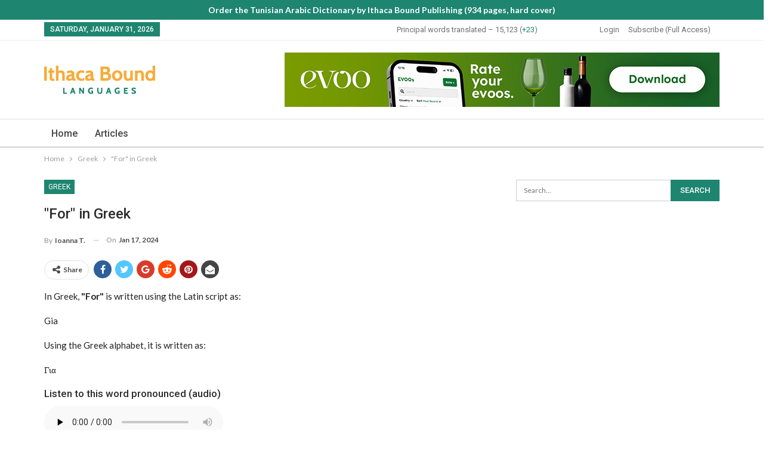

--- FILE ---
content_type: text/html; charset=UTF-8
request_url: https://www.ithacaboundlanguages.com/for-in-greek/
body_size: 22400
content:
	<!DOCTYPE html>
		<!--[if IE 8]>
	<html class="ie ie8" lang="en-US"> <![endif]-->
	<!--[if IE 9]>
	<html class="ie ie9" lang="en-US"> <![endif]-->
	<!--[if gt IE 9]><!-->
<html lang="en-US"> <!--<![endif]-->
	<head>
				<meta charset="UTF-8">
		<meta http-equiv="X-UA-Compatible" content="IE=edge">
		<meta name="viewport" content="width=device-width, initial-scale=1.0">
		<link rel="pingback" href="https://www.ithacaboundlanguages.com/xmlrpc.php"/>

		<title>&quot;For&quot; in Greek - Ithaca Bound Languages</title>
<meta name='robots' content='max-image-preview:large' />
	<style>img:is([sizes="auto" i], [sizes^="auto," i]) { contain-intrinsic-size: 3000px 1500px }</style>
	
<!-- Better Open Graph, Schema.org & Twitter Integration -->
<meta property="og:locale" content="en_us"/>
<meta property="og:site_name" content="Ithaca Bound Languages"/>
<meta property="og:url" content="https://www.ithacaboundlanguages.com/for-in-greek/"/>
<meta property="og:title" content="&quot;For&quot; in Greek"/>
<meta property="article:section" content="Greek"/>
<meta property="article:tag" content="Constructing phrases (Level 1)"/>
<meta property="og:description" content="In Greek, &quot;For&quot; is written using the Latin script as:GiaUsing the Greek alphabet, it is written as:ΓιαListen to this word pronounced (audio)&nbsp;Examples in sentences or statements&nbsp;&quot;What is this for?&quot;Gia ti einai afto?Για τι είναι αυτό?&nbsp;&quot;T"/>
<meta property="og:type" content="article"/>
<meta name="twitter:card" content="summary"/>
<meta name="twitter:url" content="https://www.ithacaboundlanguages.com/for-in-greek/"/>
<meta name="twitter:title" content="&quot;For&quot; in Greek"/>
<meta name="twitter:description" content="In Greek, &quot;For&quot; is written using the Latin script as:GiaUsing the Greek alphabet, it is written as:ΓιαListen to this word pronounced (audio)&nbsp;Examples in sentences or statements&nbsp;&quot;What is this for?&quot;Gia ti einai afto?Για τι είναι αυτό?&nbsp;&quot;T"/>
<!-- / Better Open Graph, Schema.org & Twitter Integration. -->
<link rel='dns-prefetch' href='//fonts.googleapis.com' />
<link rel="alternate" type="application/rss+xml" title="Ithaca Bound Languages &raquo; Feed" href="https://www.ithacaboundlanguages.com/feed/" />
<link rel="alternate" type="application/rss+xml" title="Ithaca Bound Languages &raquo; Comments Feed" href="https://www.ithacaboundlanguages.com/comments/feed/" />
<script type="text/javascript">
/* <![CDATA[ */
window._wpemojiSettings = {"baseUrl":"https:\/\/s.w.org\/images\/core\/emoji\/16.0.1\/72x72\/","ext":".png","svgUrl":"https:\/\/s.w.org\/images\/core\/emoji\/16.0.1\/svg\/","svgExt":".svg","source":{"concatemoji":"https:\/\/www.ithacaboundlanguages.com\/wp-includes\/js\/wp-emoji-release.min.js?ver=6.8.3"}};
/*! This file is auto-generated */
!function(s,n){var o,i,e;function c(e){try{var t={supportTests:e,timestamp:(new Date).valueOf()};sessionStorage.setItem(o,JSON.stringify(t))}catch(e){}}function p(e,t,n){e.clearRect(0,0,e.canvas.width,e.canvas.height),e.fillText(t,0,0);var t=new Uint32Array(e.getImageData(0,0,e.canvas.width,e.canvas.height).data),a=(e.clearRect(0,0,e.canvas.width,e.canvas.height),e.fillText(n,0,0),new Uint32Array(e.getImageData(0,0,e.canvas.width,e.canvas.height).data));return t.every(function(e,t){return e===a[t]})}function u(e,t){e.clearRect(0,0,e.canvas.width,e.canvas.height),e.fillText(t,0,0);for(var n=e.getImageData(16,16,1,1),a=0;a<n.data.length;a++)if(0!==n.data[a])return!1;return!0}function f(e,t,n,a){switch(t){case"flag":return n(e,"\ud83c\udff3\ufe0f\u200d\u26a7\ufe0f","\ud83c\udff3\ufe0f\u200b\u26a7\ufe0f")?!1:!n(e,"\ud83c\udde8\ud83c\uddf6","\ud83c\udde8\u200b\ud83c\uddf6")&&!n(e,"\ud83c\udff4\udb40\udc67\udb40\udc62\udb40\udc65\udb40\udc6e\udb40\udc67\udb40\udc7f","\ud83c\udff4\u200b\udb40\udc67\u200b\udb40\udc62\u200b\udb40\udc65\u200b\udb40\udc6e\u200b\udb40\udc67\u200b\udb40\udc7f");case"emoji":return!a(e,"\ud83e\udedf")}return!1}function g(e,t,n,a){var r="undefined"!=typeof WorkerGlobalScope&&self instanceof WorkerGlobalScope?new OffscreenCanvas(300,150):s.createElement("canvas"),o=r.getContext("2d",{willReadFrequently:!0}),i=(o.textBaseline="top",o.font="600 32px Arial",{});return e.forEach(function(e){i[e]=t(o,e,n,a)}),i}function t(e){var t=s.createElement("script");t.src=e,t.defer=!0,s.head.appendChild(t)}"undefined"!=typeof Promise&&(o="wpEmojiSettingsSupports",i=["flag","emoji"],n.supports={everything:!0,everythingExceptFlag:!0},e=new Promise(function(e){s.addEventListener("DOMContentLoaded",e,{once:!0})}),new Promise(function(t){var n=function(){try{var e=JSON.parse(sessionStorage.getItem(o));if("object"==typeof e&&"number"==typeof e.timestamp&&(new Date).valueOf()<e.timestamp+604800&&"object"==typeof e.supportTests)return e.supportTests}catch(e){}return null}();if(!n){if("undefined"!=typeof Worker&&"undefined"!=typeof OffscreenCanvas&&"undefined"!=typeof URL&&URL.createObjectURL&&"undefined"!=typeof Blob)try{var e="postMessage("+g.toString()+"("+[JSON.stringify(i),f.toString(),p.toString(),u.toString()].join(",")+"));",a=new Blob([e],{type:"text/javascript"}),r=new Worker(URL.createObjectURL(a),{name:"wpTestEmojiSupports"});return void(r.onmessage=function(e){c(n=e.data),r.terminate(),t(n)})}catch(e){}c(n=g(i,f,p,u))}t(n)}).then(function(e){for(var t in e)n.supports[t]=e[t],n.supports.everything=n.supports.everything&&n.supports[t],"flag"!==t&&(n.supports.everythingExceptFlag=n.supports.everythingExceptFlag&&n.supports[t]);n.supports.everythingExceptFlag=n.supports.everythingExceptFlag&&!n.supports.flag,n.DOMReady=!1,n.readyCallback=function(){n.DOMReady=!0}}).then(function(){return e}).then(function(){var e;n.supports.everything||(n.readyCallback(),(e=n.source||{}).concatemoji?t(e.concatemoji):e.wpemoji&&e.twemoji&&(t(e.twemoji),t(e.wpemoji)))}))}((window,document),window._wpemojiSettings);
/* ]]> */
</script>
<link rel='stylesheet' id='formidable-css' href='https://www.ithacaboundlanguages.com/wp-content/plugins/formidable/css/formidableforms.css?ver=10162044' type='text/css' media='all' />
<link rel='stylesheet' id='wc-blocks-integration-css' href='https://www.ithacaboundlanguages.com/wp-content/plugins/woocommerce-subscriptions/vendor/woocommerce/subscriptions-core/build/index.css?ver=7.1.1' type='text/css' media='all' />
<style id='wp-emoji-styles-inline-css' type='text/css'>

	img.wp-smiley, img.emoji {
		display: inline !important;
		border: none !important;
		box-shadow: none !important;
		height: 1em !important;
		width: 1em !important;
		margin: 0 0.07em !important;
		vertical-align: -0.1em !important;
		background: none !important;
		padding: 0 !important;
	}
</style>
<link rel='stylesheet' id='wp-block-library-css' href='https://www.ithacaboundlanguages.com/wp-includes/css/dist/block-library/style.min.css?ver=6.8.3' type='text/css' media='all' />
<style id='classic-theme-styles-inline-css' type='text/css'>
/*! This file is auto-generated */
.wp-block-button__link{color:#fff;background-color:#32373c;border-radius:9999px;box-shadow:none;text-decoration:none;padding:calc(.667em + 2px) calc(1.333em + 2px);font-size:1.125em}.wp-block-file__button{background:#32373c;color:#fff;text-decoration:none}
</style>
<link rel='stylesheet' id='wp-components-css' href='https://www.ithacaboundlanguages.com/wp-includes/css/dist/components/style.min.css?ver=6.8.3' type='text/css' media='all' />
<link rel='stylesheet' id='wp-preferences-css' href='https://www.ithacaboundlanguages.com/wp-includes/css/dist/preferences/style.min.css?ver=6.8.3' type='text/css' media='all' />
<link rel='stylesheet' id='wp-block-editor-css' href='https://www.ithacaboundlanguages.com/wp-includes/css/dist/block-editor/style.min.css?ver=6.8.3' type='text/css' media='all' />
<link rel='stylesheet' id='popup-maker-block-library-style-css' href='https://www.ithacaboundlanguages.com/wp-content/plugins/popup-maker/dist/packages/block-library-style.css?ver=dbea705cfafe089d65f1' type='text/css' media='all' />
<style id='global-styles-inline-css' type='text/css'>
:root{--wp--preset--aspect-ratio--square: 1;--wp--preset--aspect-ratio--4-3: 4/3;--wp--preset--aspect-ratio--3-4: 3/4;--wp--preset--aspect-ratio--3-2: 3/2;--wp--preset--aspect-ratio--2-3: 2/3;--wp--preset--aspect-ratio--16-9: 16/9;--wp--preset--aspect-ratio--9-16: 9/16;--wp--preset--color--black: #000000;--wp--preset--color--cyan-bluish-gray: #abb8c3;--wp--preset--color--white: #ffffff;--wp--preset--color--pale-pink: #f78da7;--wp--preset--color--vivid-red: #cf2e2e;--wp--preset--color--luminous-vivid-orange: #ff6900;--wp--preset--color--luminous-vivid-amber: #fcb900;--wp--preset--color--light-green-cyan: #7bdcb5;--wp--preset--color--vivid-green-cyan: #00d084;--wp--preset--color--pale-cyan-blue: #8ed1fc;--wp--preset--color--vivid-cyan-blue: #0693e3;--wp--preset--color--vivid-purple: #9b51e0;--wp--preset--gradient--vivid-cyan-blue-to-vivid-purple: linear-gradient(135deg,rgba(6,147,227,1) 0%,rgb(155,81,224) 100%);--wp--preset--gradient--light-green-cyan-to-vivid-green-cyan: linear-gradient(135deg,rgb(122,220,180) 0%,rgb(0,208,130) 100%);--wp--preset--gradient--luminous-vivid-amber-to-luminous-vivid-orange: linear-gradient(135deg,rgba(252,185,0,1) 0%,rgba(255,105,0,1) 100%);--wp--preset--gradient--luminous-vivid-orange-to-vivid-red: linear-gradient(135deg,rgba(255,105,0,1) 0%,rgb(207,46,46) 100%);--wp--preset--gradient--very-light-gray-to-cyan-bluish-gray: linear-gradient(135deg,rgb(238,238,238) 0%,rgb(169,184,195) 100%);--wp--preset--gradient--cool-to-warm-spectrum: linear-gradient(135deg,rgb(74,234,220) 0%,rgb(151,120,209) 20%,rgb(207,42,186) 40%,rgb(238,44,130) 60%,rgb(251,105,98) 80%,rgb(254,248,76) 100%);--wp--preset--gradient--blush-light-purple: linear-gradient(135deg,rgb(255,206,236) 0%,rgb(152,150,240) 100%);--wp--preset--gradient--blush-bordeaux: linear-gradient(135deg,rgb(254,205,165) 0%,rgb(254,45,45) 50%,rgb(107,0,62) 100%);--wp--preset--gradient--luminous-dusk: linear-gradient(135deg,rgb(255,203,112) 0%,rgb(199,81,192) 50%,rgb(65,88,208) 100%);--wp--preset--gradient--pale-ocean: linear-gradient(135deg,rgb(255,245,203) 0%,rgb(182,227,212) 50%,rgb(51,167,181) 100%);--wp--preset--gradient--electric-grass: linear-gradient(135deg,rgb(202,248,128) 0%,rgb(113,206,126) 100%);--wp--preset--gradient--midnight: linear-gradient(135deg,rgb(2,3,129) 0%,rgb(40,116,252) 100%);--wp--preset--font-size--small: 13px;--wp--preset--font-size--medium: 20px;--wp--preset--font-size--large: 36px;--wp--preset--font-size--x-large: 42px;--wp--preset--spacing--20: 0.44rem;--wp--preset--spacing--30: 0.67rem;--wp--preset--spacing--40: 1rem;--wp--preset--spacing--50: 1.5rem;--wp--preset--spacing--60: 2.25rem;--wp--preset--spacing--70: 3.38rem;--wp--preset--spacing--80: 5.06rem;--wp--preset--shadow--natural: 6px 6px 9px rgba(0, 0, 0, 0.2);--wp--preset--shadow--deep: 12px 12px 50px rgba(0, 0, 0, 0.4);--wp--preset--shadow--sharp: 6px 6px 0px rgba(0, 0, 0, 0.2);--wp--preset--shadow--outlined: 6px 6px 0px -3px rgba(255, 255, 255, 1), 6px 6px rgba(0, 0, 0, 1);--wp--preset--shadow--crisp: 6px 6px 0px rgba(0, 0, 0, 1);}:where(.is-layout-flex){gap: 0.5em;}:where(.is-layout-grid){gap: 0.5em;}body .is-layout-flex{display: flex;}.is-layout-flex{flex-wrap: wrap;align-items: center;}.is-layout-flex > :is(*, div){margin: 0;}body .is-layout-grid{display: grid;}.is-layout-grid > :is(*, div){margin: 0;}:where(.wp-block-columns.is-layout-flex){gap: 2em;}:where(.wp-block-columns.is-layout-grid){gap: 2em;}:where(.wp-block-post-template.is-layout-flex){gap: 1.25em;}:where(.wp-block-post-template.is-layout-grid){gap: 1.25em;}.has-black-color{color: var(--wp--preset--color--black) !important;}.has-cyan-bluish-gray-color{color: var(--wp--preset--color--cyan-bluish-gray) !important;}.has-white-color{color: var(--wp--preset--color--white) !important;}.has-pale-pink-color{color: var(--wp--preset--color--pale-pink) !important;}.has-vivid-red-color{color: var(--wp--preset--color--vivid-red) !important;}.has-luminous-vivid-orange-color{color: var(--wp--preset--color--luminous-vivid-orange) !important;}.has-luminous-vivid-amber-color{color: var(--wp--preset--color--luminous-vivid-amber) !important;}.has-light-green-cyan-color{color: var(--wp--preset--color--light-green-cyan) !important;}.has-vivid-green-cyan-color{color: var(--wp--preset--color--vivid-green-cyan) !important;}.has-pale-cyan-blue-color{color: var(--wp--preset--color--pale-cyan-blue) !important;}.has-vivid-cyan-blue-color{color: var(--wp--preset--color--vivid-cyan-blue) !important;}.has-vivid-purple-color{color: var(--wp--preset--color--vivid-purple) !important;}.has-black-background-color{background-color: var(--wp--preset--color--black) !important;}.has-cyan-bluish-gray-background-color{background-color: var(--wp--preset--color--cyan-bluish-gray) !important;}.has-white-background-color{background-color: var(--wp--preset--color--white) !important;}.has-pale-pink-background-color{background-color: var(--wp--preset--color--pale-pink) !important;}.has-vivid-red-background-color{background-color: var(--wp--preset--color--vivid-red) !important;}.has-luminous-vivid-orange-background-color{background-color: var(--wp--preset--color--luminous-vivid-orange) !important;}.has-luminous-vivid-amber-background-color{background-color: var(--wp--preset--color--luminous-vivid-amber) !important;}.has-light-green-cyan-background-color{background-color: var(--wp--preset--color--light-green-cyan) !important;}.has-vivid-green-cyan-background-color{background-color: var(--wp--preset--color--vivid-green-cyan) !important;}.has-pale-cyan-blue-background-color{background-color: var(--wp--preset--color--pale-cyan-blue) !important;}.has-vivid-cyan-blue-background-color{background-color: var(--wp--preset--color--vivid-cyan-blue) !important;}.has-vivid-purple-background-color{background-color: var(--wp--preset--color--vivid-purple) !important;}.has-black-border-color{border-color: var(--wp--preset--color--black) !important;}.has-cyan-bluish-gray-border-color{border-color: var(--wp--preset--color--cyan-bluish-gray) !important;}.has-white-border-color{border-color: var(--wp--preset--color--white) !important;}.has-pale-pink-border-color{border-color: var(--wp--preset--color--pale-pink) !important;}.has-vivid-red-border-color{border-color: var(--wp--preset--color--vivid-red) !important;}.has-luminous-vivid-orange-border-color{border-color: var(--wp--preset--color--luminous-vivid-orange) !important;}.has-luminous-vivid-amber-border-color{border-color: var(--wp--preset--color--luminous-vivid-amber) !important;}.has-light-green-cyan-border-color{border-color: var(--wp--preset--color--light-green-cyan) !important;}.has-vivid-green-cyan-border-color{border-color: var(--wp--preset--color--vivid-green-cyan) !important;}.has-pale-cyan-blue-border-color{border-color: var(--wp--preset--color--pale-cyan-blue) !important;}.has-vivid-cyan-blue-border-color{border-color: var(--wp--preset--color--vivid-cyan-blue) !important;}.has-vivid-purple-border-color{border-color: var(--wp--preset--color--vivid-purple) !important;}.has-vivid-cyan-blue-to-vivid-purple-gradient-background{background: var(--wp--preset--gradient--vivid-cyan-blue-to-vivid-purple) !important;}.has-light-green-cyan-to-vivid-green-cyan-gradient-background{background: var(--wp--preset--gradient--light-green-cyan-to-vivid-green-cyan) !important;}.has-luminous-vivid-amber-to-luminous-vivid-orange-gradient-background{background: var(--wp--preset--gradient--luminous-vivid-amber-to-luminous-vivid-orange) !important;}.has-luminous-vivid-orange-to-vivid-red-gradient-background{background: var(--wp--preset--gradient--luminous-vivid-orange-to-vivid-red) !important;}.has-very-light-gray-to-cyan-bluish-gray-gradient-background{background: var(--wp--preset--gradient--very-light-gray-to-cyan-bluish-gray) !important;}.has-cool-to-warm-spectrum-gradient-background{background: var(--wp--preset--gradient--cool-to-warm-spectrum) !important;}.has-blush-light-purple-gradient-background{background: var(--wp--preset--gradient--blush-light-purple) !important;}.has-blush-bordeaux-gradient-background{background: var(--wp--preset--gradient--blush-bordeaux) !important;}.has-luminous-dusk-gradient-background{background: var(--wp--preset--gradient--luminous-dusk) !important;}.has-pale-ocean-gradient-background{background: var(--wp--preset--gradient--pale-ocean) !important;}.has-electric-grass-gradient-background{background: var(--wp--preset--gradient--electric-grass) !important;}.has-midnight-gradient-background{background: var(--wp--preset--gradient--midnight) !important;}.has-small-font-size{font-size: var(--wp--preset--font-size--small) !important;}.has-medium-font-size{font-size: var(--wp--preset--font-size--medium) !important;}.has-large-font-size{font-size: var(--wp--preset--font-size--large) !important;}.has-x-large-font-size{font-size: var(--wp--preset--font-size--x-large) !important;}
:where(.wp-block-post-template.is-layout-flex){gap: 1.25em;}:where(.wp-block-post-template.is-layout-grid){gap: 1.25em;}
:where(.wp-block-columns.is-layout-flex){gap: 2em;}:where(.wp-block-columns.is-layout-grid){gap: 2em;}
:root :where(.wp-block-pullquote){font-size: 1.5em;line-height: 1.6;}
</style>
<link rel='stylesheet' id='widgetopts-styles-css' href='https://www.ithacaboundlanguages.com/wp-content/plugins/widget-options/assets/css/widget-options.css?ver=4.1.2' type='text/css' media='all' />
<link rel='stylesheet' id='woocommerce-layout-css' href='https://www.ithacaboundlanguages.com/wp-content/plugins/woocommerce/assets/css/woocommerce-layout.css?ver=10.2.3' type='text/css' media='all' />
<link rel='stylesheet' id='woocommerce-smallscreen-css' href='https://www.ithacaboundlanguages.com/wp-content/plugins/woocommerce/assets/css/woocommerce-smallscreen.css?ver=10.2.3' type='text/css' media='only screen and (max-width: 768px)' />
<link rel='stylesheet' id='woocommerce-general-css' href='https://www.ithacaboundlanguages.com/wp-content/plugins/woocommerce/assets/css/woocommerce.css?ver=10.2.3' type='text/css' media='all' />
<style id='woocommerce-inline-inline-css' type='text/css'>
.woocommerce form .form-row .required { visibility: visible; }
</style>
<link rel='stylesheet' id='brands-styles-css' href='https://www.ithacaboundlanguages.com/wp-content/plugins/woocommerce/assets/css/brands.css?ver=10.2.3' type='text/css' media='all' />
<link rel='stylesheet' id='add_google_fonts-css' href='https://fonts.googleapis.com/css2?family=Cabin%3Awght%40400%3B500%3B600%3B700&#038;display=swap&#038;ver=6.8.3' type='text/css' media='all' />
<link rel='stylesheet' id='popup-maker-site-css' href='//www.ithacaboundlanguages.com/wp-content/uploads/pum/pum-site-styles.css?generated=1749669358&#038;ver=1.21.5' type='text/css' media='all' />
<link rel='stylesheet' id='publisher-child-css' href='https://www.ithacaboundlanguages.com/wp-content/themes/publisher-child/style.css?ver=1.0.0' type='text/css' media='all' />
<link rel='stylesheet' id='better-framework-main-fonts-css' href='https://fonts.googleapis.com/css?family=Lato:400,700%7CRoboto:400,500,400italic&#038;display=swap' type='text/css' media='all' />
<script type="text/javascript" src="https://www.ithacaboundlanguages.com/wp-includes/js/jquery/jquery.min.js?ver=3.7.1" id="jquery-core-js"></script>
<script type="text/javascript" src="https://www.ithacaboundlanguages.com/wp-includes/js/jquery/jquery-migrate.min.js?ver=3.4.1" id="jquery-migrate-js"></script>
<script type="text/javascript" src="https://www.ithacaboundlanguages.com/wp-content/plugins/woocommerce/assets/js/jquery-blockui/jquery.blockUI.min.js?ver=2.7.0-wc.10.2.3" id="jquery-blockui-js" data-wp-strategy="defer"></script>
<script type="text/javascript" id="wc-add-to-cart-js-extra">
/* <![CDATA[ */
var wc_add_to_cart_params = {"ajax_url":"\/wp-admin\/admin-ajax.php","wc_ajax_url":"\/?wc-ajax=%%endpoint%%","i18n_view_cart":"View cart","cart_url":"https:\/\/www.ithacaboundlanguages.com\/checkout\/","is_cart":"","cart_redirect_after_add":"yes"};
/* ]]> */
</script>
<script type="text/javascript" src="https://www.ithacaboundlanguages.com/wp-content/plugins/woocommerce/assets/js/frontend/add-to-cart.min.js?ver=10.2.3" id="wc-add-to-cart-js" data-wp-strategy="defer"></script>
<script type="text/javascript" src="https://www.ithacaboundlanguages.com/wp-content/plugins/woocommerce/assets/js/js-cookie/js.cookie.min.js?ver=2.1.4-wc.10.2.3" id="js-cookie-js" defer="defer" data-wp-strategy="defer"></script>
<script type="text/javascript" id="woocommerce-js-extra">
/* <![CDATA[ */
var woocommerce_params = {"ajax_url":"\/wp-admin\/admin-ajax.php","wc_ajax_url":"\/?wc-ajax=%%endpoint%%","i18n_password_show":"Show password","i18n_password_hide":"Hide password"};
/* ]]> */
</script>
<script type="text/javascript" src="https://www.ithacaboundlanguages.com/wp-content/plugins/woocommerce/assets/js/frontend/woocommerce.min.js?ver=10.2.3" id="woocommerce-js" defer="defer" data-wp-strategy="defer"></script>
<script type="text/javascript" src="https://www.ithacaboundlanguages.com/wp-content/plugins/js_composer/assets/js/vendors/woocommerce-add-to-cart.js?ver=6.7.0" id="vc_woocommerce-add-to-cart-js-js"></script>
<!--[if lt IE 9]>
<script type="text/javascript" src="https://www.ithacaboundlanguages.com/wp-content/themes/publisher/includes/libs/better-framework/assets/js/html5shiv.min.js?ver=3.15.0" id="bf-html5shiv-js"></script>
<![endif]-->
<!--[if lt IE 9]>
<script type="text/javascript" src="https://www.ithacaboundlanguages.com/wp-content/themes/publisher/includes/libs/better-framework/assets/js/respond.min.js?ver=3.15.0" id="bf-respond-js"></script>
<![endif]-->
<link rel="https://api.w.org/" href="https://www.ithacaboundlanguages.com/wp-json/" /><link rel="alternate" title="JSON" type="application/json" href="https://www.ithacaboundlanguages.com/wp-json/wp/v2/posts/61511" /><link rel="EditURI" type="application/rsd+xml" title="RSD" href="https://www.ithacaboundlanguages.com/xmlrpc.php?rsd" />
<meta name="generator" content="WordPress 6.8.3" />
<meta name="generator" content="WooCommerce 10.2.3" />
<link rel="canonical" href="https://www.ithacaboundlanguages.com/for-in-greek/" />
<link rel='shortlink' href='https://www.ithacaboundlanguages.com/?p=61511' />
<link rel="alternate" title="oEmbed (JSON)" type="application/json+oembed" href="https://www.ithacaboundlanguages.com/wp-json/oembed/1.0/embed?url=https%3A%2F%2Fwww.ithacaboundlanguages.com%2Ffor-in-greek%2F" />
<link rel="alternate" title="oEmbed (XML)" type="text/xml+oembed" href="https://www.ithacaboundlanguages.com/wp-json/oembed/1.0/embed?url=https%3A%2F%2Fwww.ithacaboundlanguages.com%2Ffor-in-greek%2F&#038;format=xml" />
<script>document.documentElement.className += " js";</script>
			<link rel="shortcut icon" href="https://www.ithacaboundlanguages.com/wp-content/uploads/ITHACA1.svg">			<link rel="apple-touch-icon" href="https://www.ithacaboundlanguages.com/wp-content/uploads/ITHACA1.svg">			<link rel="apple-touch-icon" sizes="114x114" href="https://www.ithacaboundlanguages.com/wp-content/uploads/ITHACA1.svg">			<link rel="apple-touch-icon" sizes="72x72" href="https://www.ithacaboundlanguages.com/wp-content/uploads/ITHACA1.svg">			<link rel="apple-touch-icon" sizes="144x144" href="https://www.ithacaboundlanguages.com/wp-content/uploads/ITHACA1.svg">	<noscript><style>.woocommerce-product-gallery{ opacity: 1 !important; }</style></noscript>
	<meta name="generator" content="Powered by WPBakery Page Builder - drag and drop page builder for WordPress."/>
<script type="application/ld+json">{
    "@context": "http://schema.org/",
    "@type": "Organization",
    "@id": "#organization",
    "logo": {
        "@type": "ImageObject",
        "url": "https://www.ithacaboundlanguages.com/wp-content/uploads/Ithaca-Bound-Languages-Logo-Whitebg-2.png"
    },
    "url": "https://www.ithacaboundlanguages.com/",
    "name": "Ithaca Bound Languages",
    "description": ""
}</script>
<script type="application/ld+json">{
    "@context": "http://schema.org/",
    "@type": "WebSite",
    "name": "Ithaca Bound Languages",
    "alternateName": "",
    "url": "https://www.ithacaboundlanguages.com/"
}</script>
<script type="application/ld+json">{
    "@context": "http://schema.org/",
    "@type": "BlogPosting",
    "headline": "\"For\" in Greek",
    "description": "In Greek, \"For\" is written using the Latin script as:GiaUsing the Greek alphabet, it is written as:\u0393\u03b9\u03b1Listen to this word pronounced (audio)&nbsp;Examples in sentences or statements&nbsp;\"What is this for?\"Gia ti einai afto?\u0393\u03b9\u03b1 \u03c4\u03b9 \u03b5\u03af\u03bd\u03b1\u03b9 \u03b1\u03c5\u03c4\u03cc?&nbsp;\"T",
    "datePublished": "2024-01-17",
    "dateModified": "2024-09-13",
    "author": {
        "@type": "Person",
        "@id": "#person-IoannaT",
        "name": "Ioanna T."
    },
    "interactionStatistic": [
        {
            "@type": "InteractionCounter",
            "interactionType": "http://schema.org/CommentAction",
            "userInteractionCount": "0"
        }
    ],
    "publisher": {
        "@id": "#organization"
    },
    "mainEntityOfPage": "https://www.ithacaboundlanguages.com/for-in-greek/"
}</script>
<link rel='stylesheet' id='bf-minifed-css-1' href='https://www.ithacaboundlanguages.com/wp-content/bs-booster-cache/be63e4a8e971ee7c1b35b169a9d5d1a6.css' type='text/css' media='all' />
<link rel='stylesheet' id='7.11.0-1767126749' href='https://www.ithacaboundlanguages.com/wp-content/bs-booster-cache/800def3ca44ea651277fc78981ab229c.css' type='text/css' media='all' />
<link rel="icon" href="https://www.ithacaboundlanguages.com/wp-content/uploads/Ithaca-Bound-IB-Logo-IOS-white-100x100.png" sizes="32x32" />
<link rel="icon" href="https://www.ithacaboundlanguages.com/wp-content/uploads/Ithaca-Bound-IB-Logo-IOS-white.png" sizes="192x192" />
<link rel="apple-touch-icon" href="https://www.ithacaboundlanguages.com/wp-content/uploads/Ithaca-Bound-IB-Logo-IOS-white.png" />
<meta name="msapplication-TileImage" content="https://www.ithacaboundlanguages.com/wp-content/uploads/Ithaca-Bound-IB-Logo-IOS-white.png" />

<!-- BetterFramework Head Inline CSS -->
<style>
.flip-columns {
    display: flex;
    flex-direction: column-reverse;
}

.bs-injection-before_header {
    background-color: #1e8570;
    color: white;
}
.bs-injection-before_header p {
    padding-bottom:3px;
    font-size:15px;
}
.bs-injection-before_header p a {
    color: #aadbd1;
}
.search-header .found-tags {
    display:none;
}


@media only screen and (min-width: 780px) {
    #footer-link-ib {
        text-align: right;
    }
}
@media only screen and (max-width: 780px) {
    .row.footer-copy-row {
        display: table;
    }
    .row.footer-copy-row .copy-2 {
        display: table-header-group;
        float: none;
    }
    #footer-link-ib {
        padding-bottom:6px;
    }
}
/* responsive phone */ @media(max-width: 767px){.rh-header .logo-container img {
    max-height: 50%;
    max-width: 50%;
}
body.home > .main-wrap > .container.adcontainer {
    padding-left: 15px;
    padding-right: 15px;
}}

</style>
<!-- /BetterFramework Head Inline CSS-->
		<style type="text/css" id="wp-custom-css">
			#html-header-banner {
	text-align:center;
	font-size:21px;
}
#html-header-banner-button {
	display:none;
}
@media only screen and (max-width: 768px /*480*/) {
#html-header-banner {
	text-align:center;
	font-size:18px;
}
body:not(.home) #html-header-banner-button {
	display:block;
	text-align:right;
	margin:15px 0;
}
}

#principal-words {
	color: #707070;
	text-transform: none;
}
li#principal-words {
	margin-right:104px;
	/*110,92*/
}

@media only screen and (max-width: 880px) {
li#principal-words {
	margin-right:60px;
}
}

#principal-words span {
	color: #1e8570;
}
ul.resp-menu #principal-words {
	display:none;
}



.vs-video-container {
    position: relative;
    width: 100%;
    height: 0;
    padding-bottom: 56.25%;
}
.vs-video-container iframe {
    position: absolute;
    top: 0;
    left: 0;
    width: 100%;
    height: 100%;
}
.frm_form_field.form-field {
  margin-bottom: 20px;
}
article.type-video_series h2.title {
	line-height:23px;
	font-size:18px;
	color:#383838;
}
#form_subscribereceiveupdatesdirectly .frm_description {
	margin-bottom:10px;
}
.vc_custom_1642893116865,
.homepage-articles-heading {
	margin-bottom:28px;
}
.homepage-vs-caption {
	margin-top:-15px;
}
.homepage-vs-caption .wpb_text_column {
	margin-bottom:20px;
}
.homepage-vs-caption a.btn-bs-pagination {
	margin-top:0px;
}
.home-articles-grid {
	margin-bottom:inherit;
}
.home-episode-preview-section .better-social-counter.style-modern .social-item {
	border-bottom:0;
}
.home-episode-preview-section .h-text {
	text-transform:none;
}
.home-episode-preview-section .better-studio-shortcode {
	margin-bottom:35px;
}
.vs-archive-home .vc_column_container.vc_col-sm-5 {
	padding-left:0;
}
.vs-archive-home .vc_column_container.vc_col-sm-7 {
	padding-left:0;
	padding-right:0;
}
.home-episode-preview-section #form_subscribereceiveupdatesdirectly .frm_form_title.section-heading {
	margin-bottom:10px;
}
body.single-language main article .single-featured {
	display:none;
}
.post-meta .post-author {
	text-transform:none;
}
section.comments-template p.comments-closed {
	display:none;
}
.post-share-btn-group span.views {
	display:none;
}
.listing article a.post-author-a {
	display:none;
}
.single-post-title {
	text-transform:none;
}
body.single-post section.post-author .author-title .title-counts, 
section.post-author .author-title .title-counts:last-child {
	display:none;
}
.post-related .section-heading .other-link {
	display:none;
}
audio {
	filter: sepia(20%) saturate(70%) grayscale(1) contrast(99%) invert(1%);
}
body.archive.author section.no-results {
	display:none;
}

form ul.list {
	list-style-type:none;
	padding-left:10px;
}
form ul.list li {
	/*display:inline-block;*/
	/*padding-right: 10px;*/
}
form ul.list li label {
	font-weight: 400;
}
.color-ib-gold {
	color: #f7ab39;
}

@media only screen and (max-width: 768px /*480*/) {
	form ul.list.scroll-mobile {
		max-height:110px;
		overflow-y: scroll;
	}
}

body.page-id-5722 article h2.title a {
	font-size:18px;
}
.listing-item-blog-1 > .item-inner > .title {
	color: #1e8570;
}

.pods-pagination-paginate .page-numbers:not(.dots),
.pods-pagination-advanced .pods-pagination-number,
.pods-pagination-advanced .pods-pagination-label {
	border: 1px solid #ebebeb;
	padding:5px 8px;
	font-family: 'Roboto';
	font-size: 12px;
}
.pods-pagination-paginate .page-numbers:hover:not(.dots),
.pods-pagination-advanced .pods-pagination-number:hover,
.pods-pagination-advanced .pods-pagination-label:hover {
	border: 1px solid #cbcbcb;
}

body.archive .rss-link {display:none;}

.archive-title .pre-title span,
.archive-title .pre-title:after {
	background-color: #1e8570;
}

.archive-title .page-heading {
	text-transform: none;
}

.btn.btn-secondary,
.btn.btn-secondary:hover {
	background-color: #f7ab39;
}

.product_meta .posted_in {
	display:none;
}

#top-navigation > li:not(#topbar-date) {
	float:right;
}

.site-footer {
	background-color: #353535;
}
/*.copy-footer {
	display:none;
}*/


@media only screen and (min-width: 768px) {
ul#footer-navigation li {
	float: right;
	margin-right: 0;
	margin-left: 20px;
}
}
@media only screen and (max-width: 768px) {
	ul#footer-navigation {
    transform: rotate(180deg);
	}
	ul#footer-navigation > li {
    transform: rotate(-180deg);
	}
}
@media only screen and (max-width: 480px) {
.site-footer .copy-footer .menu { font-size:13px; }
}

.resp-menu li a {font-size:14px !important;}

#order_review_heading {
	margin-top:40px !important;
}
.woocommerce-privacy-policy-text {
	margin-bottom:20px;
}
.woocommerce-MyAccount-content > h2 {
	margin-top: 0;
}

button[name="save_account_details"] { margin-top:20px !important; }

.woocommerce-privacy-policy-text {
	display:none;
}

input#terms {
	position:relative;
}

#search-2,
#custom_html-3,
#custom_html-4 {
	margin-bottom:20px;
}
#custom_html-4 {
	text-align:center;
}
/*@media only screen and (max-width: 700px) {
#custom_html-3 {
	text-align:center;
}
}*/

ul.author-social-icons li.social-item.site {
	display:none;
}

section.post-author > a,
section.post-author img.avatar {
	display:none;
}

article.post div.entry-terms.post-tags {
	display:none;
}
.frm_dropzone.frm_single_upload {
	max-width: 100%;
}

.frm_error_style, .frm_error, .frm_required {
	color:orangered;
}
.frm_error_style {
	margin-bottom:15px;
}
.frm_description.frm_section_spacing {
	margin-bottom:10px;
}

body.single-guidelines section.post-author  {
	display:none;
}

#form_languagescontributorenrollment .frm_section_heading {
	margin-bottom:4px;
}
#form_languagescontributorenrollment 
p.frm-submitting-text {
	margin-bottom: 13px;
}

p#billing_company_field {
	display:none;
}
article.guidelines a.post-author-a {
	display:none !important;
}
article.guidelines .post-meta-wrap .time:before {
	width: 0 !important;
	margin: 0;
}
body.single-post section.post-author .post-author-bio {
	display:none;
}
body.author .author-profile .post-author-bio {
	padding-left:0;
	font-size:16px;
}

.woocommerce-message .button.wc-forward {
	display:none;
}

.woocommerce a.button.alt, .woocommerce a.button {
    background-color: #1e8570 !important;
    color: white !important;
}

#tag-select {
	width:90%;
}		</style>
		<noscript><style> .wpb_animate_when_almost_visible { opacity: 1; }</style></noscript>	</head>

<body class="wp-singular post-template-default single single-post postid-61511 single-format-standard wp-theme-publisher wp-child-theme-publisher-child theme-publisher woocommerce-no-js bs-theme bs-publisher bs-publisher-clean-magazine active-light-box active-top-line ltr close-rh page-layout-2-col page-layout-2-col-right full-width main-menu-sticky-smart main-menu-full-width single-prim-cat-69 single-cat-69  bs-show-ha bs-show-ha-a wpb-js-composer js-comp-ver-6.7.0 vc_responsive bs-ll-a" dir="ltr">
<div class="row"><div class="col-md-12 ibp-header"><a href="https://ithacaboundpublishing.com/books/tunisian-arabic-dictionary/" target="_blank">Order the Tunisian Arabic Dictionary by Ithaca Bound Publishing (934 pages, hard cover)</a></div></div><style>.ibp-header {background-color:#1e8570;text-align: center;padding: 2px 0 5px;font-size: 14px;}.ibp-header a {color: white; font-weight:bold;}</style>		<div class="main-wrap content-main-wrap">
			<header id="header" class="site-header header-style-2 full-width" itemscope="itemscope" itemtype="https://schema.org/WPHeader">

		<section class="topbar topbar-style-1 hidden-xs hidden-xs">
	<div class="content-wrap">
		<div class="container">
			<div class="topbar-inner clearfix">

				
				<div class="section-menu">
						<div id="menu-top" class="menu top-menu-wrapper" role="navigation" itemscope="itemscope" itemtype="https://schema.org/SiteNavigationElement">
		<nav class="top-menu-container">

			<ul id="top-navigation" class="top-menu menu clearfix bsm-pure">
									<li id="topbar-date" class="menu-item menu-item-date">
					<span
						class="topbar-date">Saturday, January 31, 2026</span>
					</li>
					<li id="menu-item-11949" class="nmr-logged-out menu-item menu-item-type-post_type menu-item-object-product hidden-sm hidden-xs better-anim-fade menu-item-11949"><a href="https://www.ithacaboundlanguages.com/product/subscribe/">Subscribe (Full Access)</a></li>
<li id="menu-item-87735" class="nmr-logged-out menu-item menu-item-type-post_type menu-item-object-product hidden-lg hidden-md better-anim-fade menu-item-87735"><a href="https://www.ithacaboundlanguages.com/product/subscribe/">Subscribe for $6.95 / mo.</a></li>
<li id="menu-item-11948" class="nmr-logged-out menu-item menu-item-type-post_type menu-item-object-page better-anim-fade menu-item-11948"><a href="https://www.ithacaboundlanguages.com/my-account/">Login</a></li>
			</ul>

		</nav>
	</div>
				</div>
			</div>
		</div>
	</div>
</section>
		<div class="header-inner">
			<div class="content-wrap">
				<div class="container">
					<div class="row">
						<div class="row-height">
							<div class="logo-col col-xs-4">
								<div class="col-inside">
									<div id="site-branding" class="site-branding">
	<p  id="site-title" class="logo h1 img-logo">
	<a href="https://www.ithacaboundlanguages.com/" itemprop="url" rel="home">
					<img id="site-logo" src="https://www.ithacaboundlanguages.com/wp-content/uploads/Ithaca-Bound-Languages-Logo-Whitebg-2.png"
			     alt="Ithaca Bound Languages"  data-bsrjs="https://www.ithacaboundlanguages.com/wp-content/uploads/Ithaca-Bound-Languages-Logo-Whitebg.png"  />

			<span class="site-title">Ithaca Bound Languages - </span>
				</a>
</p>
</div><!-- .site-branding -->
								</div>
							</div>
															<div class="sidebar-col col-xs-8">
									<div class="col-inside">
										<aside id="sidebar" class="sidebar" role="complementary" itemscope="itemscope" itemtype="https://schema.org/WPSideBar">
											<div class="wnrolg wnrolg-pubadban wnrolg-show-desktop wnrolg-show-tablet-portrait wnrolg-show-tablet-landscape wnrolg-show-phone wnrolg-loc-header_aside_logo_right wnrolg-align-right wnrolg-column-1 wnrolg-clearfix no-bg-box-model"><div id="header-banner-ad" class="wnrolg-container wnrolg-type-image " itemscope="" itemtype="https://schema.org/WPAdBlock" data-adid="65249" data-type="image"><a itemprop="url" class="wnrolg-link" href="https://evooapp.com/download/" target="_blank" ><img class="wnrolg-image" src="https://www.ithacaboundlanguages.com/wp-content/uploads/ITH009-EVOO_Leaderboard_Ad.jpg" alt="EVOO" /></a></div></div>										</aside>
									</div>
								</div>
														</div>
					</div>
				</div>
			</div>
		</div>

		<div id="menu-main" class="menu main-menu-wrapper" role="navigation" itemscope="itemscope" itemtype="https://schema.org/SiteNavigationElement">
	<div class="main-menu-inner">
		<div class="content-wrap">
			<div class="container">

				<nav class="main-menu-container">
					<ul id="main-navigation" class="main-menu menu bsm-pure clearfix">
						<li id="menu-item-9" class="menu-item menu-item-type-custom menu-item-object-custom better-anim-fade menu-item-9"><a href="/">Home</a></li>
<li id="menu-item-42489" class="menu-item menu-item-type-custom menu-item-object-custom better-anim-fade menu-item-42489"><a href="/articles/">Articles</a></li>
					</ul><!-- #main-navigation -->
									</nav><!-- .main-menu-container -->

			</div>
		</div>
	</div>
</div><!-- .menu -->
	</header><!-- .header -->
	<div class="rh-header clearfix light deferred-block-exclude">
		<div class="rh-container clearfix">

			<div class="menu-container close">
				<span class="menu-handler"><span class="lines"></span></span>
			</div><!-- .menu-container -->

			<div class="logo-container rh-img-logo">
				<a href="https://www.ithacaboundlanguages.com/" itemprop="url" rel="home">
											<img src="https://www.ithacaboundlanguages.com/wp-content/uploads/Ithaca-Bound-Languages-Logo-Whitebg-2.png"
						     alt="Ithaca Bound Languages"  data-bsrjs="https://www.ithacaboundlanguages.com/wp-content/uploads/Ithaca-Bound-Languages-Logo-Whitebg.png"  />				</a>
			</div><!-- .logo-container -->
		</div><!-- .rh-container -->
	</div><!-- .rh-header -->
<nav role="navigation" aria-label="Breadcrumbs" class="bf-breadcrumb clearfix bc-top-style"><div class="container bf-breadcrumb-container"><ul class="bf-breadcrumb-items" itemscope itemtype="http://schema.org/BreadcrumbList"><meta name="numberOfItems" content="3" /><meta name="itemListOrder" content="Ascending" /><li itemprop="itemListElement" itemscope itemtype="http://schema.org/ListItem" class="bf-breadcrumb-item bf-breadcrumb-begin"><a itemprop="item" href="https://www.ithacaboundlanguages.com" rel="home"><span itemprop="name">Home</span></a><meta itemprop="position" content="1" /></li><li itemprop="itemListElement" itemscope itemtype="http://schema.org/ListItem" class="bf-breadcrumb-item"><a itemprop="item" href="https://www.ithacaboundlanguages.com/category/greek/" ><span itemprop="name">Greek</span></a><meta itemprop="position" content="2" /></li><li itemprop="itemListElement" itemscope itemtype="http://schema.org/ListItem" class="bf-breadcrumb-item bf-breadcrumb-end"><span itemprop="name">"For" in Greek</span><meta itemprop="item" content="https://www.ithacaboundlanguages.com/for-in-greek/"/><meta itemprop="position" content="3" /></li></ul></div></nav><div class="content-wrap">
		<main id="content" class="content-container">

		<div class="container layout-2-col layout-2-col-1 layout-right-sidebar layout-bc-before post-template-10">

			<div class="row main-section">
										<div class="col-sm-8 content-column">
							<div class="single-container">
																<article id="post-61511" class="post-61511 post type-post status-publish format-standard  category-greek tag-constructing-phrases-level-1 single-post-content">
									<div class="single-featured"></div>
																		<div class="post-header-inner">
										<div class="post-header-title">
											<div class="term-badges floated"><span class="term-badge term-69"><a href="https://www.ithacaboundlanguages.com/category/greek/">Greek</a></span></div>											<h1 class="single-post-title">
												<span class="post-title" itemprop="headline">"For" in Greek</span>
											</h1>
											<div class="post-meta single-post-meta">
			<a href="https://www.ithacaboundlanguages.com/languages-contributor/ioannat_contributor/"
		   title="Browse Author Articles"
		   class="post-author-a post-author-avatar">
			<span class="post-author-name">By <b>Ioanna T.</b></span>		</a>
					<span class="time"><time class="post-published updated"
			                         datetime="2024-01-17T12:06:40-05:00">On <b>Jan 17, 2024</b></time></span>
			</div>
										</div>
									</div>
											<div class="post-share single-post-share top-share clearfix style-1">
			<div class="post-share-btn-group">
							</div>
						<div class="share-handler-wrap ">
				<span class="share-handler post-share-btn rank-default">
					<i class="bf-icon  fa fa-share-alt"></i>						<b class="text">Share</b>
										</span>
				<span class="social-item facebook"><a href="https://www.facebook.com/sharer.php?u=https%3A%2F%2Fwww.ithacaboundlanguages.com%2Ffor-in-greek%2F" target="_blank" rel="nofollow noreferrer" class="bs-button-el" onclick="window.open(this.href, 'share-facebook','left=50,top=50,width=600,height=320,toolbar=0'); return false;"><span class="icon"><i class="bf-icon fa fa-facebook"></i></span></a></span><span class="social-item twitter"><a href="https://twitter.com/share?text=&quot;For&quot; in Greek&url=https%3A%2F%2Fwww.ithacaboundlanguages.com%2Ffor-in-greek%2F" target="_blank" rel="nofollow noreferrer" class="bs-button-el" onclick="window.open(this.href, 'share-twitter','left=50,top=50,width=600,height=320,toolbar=0'); return false;"><span class="icon"><i class="bf-icon fa fa-twitter"></i></span></a></span><span class="social-item google_plus"><a href="https://plus.google.com/share?url=https%3A%2F%2Fwww.ithacaboundlanguages.com%2Ffor-in-greek%2F" target="_blank" rel="nofollow noreferrer" class="bs-button-el" onclick="window.open(this.href, 'share-google_plus','left=50,top=50,width=600,height=320,toolbar=0'); return false;"><span class="icon"><i class="bf-icon fa fa-google"></i></span></a></span><span class="social-item reddit"><a href="https://reddit.com/submit?url=https%3A%2F%2Fwww.ithacaboundlanguages.com%2Ffor-in-greek%2F&title=&quot;For&quot; in Greek" target="_blank" rel="nofollow noreferrer" class="bs-button-el" onclick="window.open(this.href, 'share-reddit','left=50,top=50,width=600,height=320,toolbar=0'); return false;"><span class="icon"><i class="bf-icon fa fa-reddit-alien"></i></span></a></span><span class="social-item whatsapp"><a href="whatsapp://send?text=&quot;For&quot; in Greek %0A%0A https%3A%2F%2Fwww.ithacaboundlanguages.com%2Ffor-in-greek%2F" target="_blank" rel="nofollow noreferrer" class="bs-button-el" onclick="window.open(this.href, 'share-whatsapp','left=50,top=50,width=600,height=320,toolbar=0'); return false;"><span class="icon"><i class="bf-icon fa fa-whatsapp"></i></span></a></span><span class="social-item pinterest"><a href="https://pinterest.com/pin/create/button/?url=https%3A%2F%2Fwww.ithacaboundlanguages.com%2Ffor-in-greek%2F&media=&description=&quot;For&quot; in Greek" target="_blank" rel="nofollow noreferrer" class="bs-button-el" onclick="window.open(this.href, 'share-pinterest','left=50,top=50,width=600,height=320,toolbar=0'); return false;"><span class="icon"><i class="bf-icon fa fa-pinterest"></i></span></a></span><span class="social-item email"><a href="mailto:?subject=&quot;For&quot; in Greek&body=https%3A%2F%2Fwww.ithacaboundlanguages.com%2Ffor-in-greek%2F" target="_blank" rel="nofollow noreferrer" class="bs-button-el" onclick="window.open(this.href, 'share-email','left=50,top=50,width=600,height=320,toolbar=0'); return false;"><span class="icon"><i class="bf-icon fa fa-envelope-open"></i></span></a></span></div>		</div>
											<div class="entry-content clearfix single-post-content">
										<p>In Greek, <strong>"For"</strong> is written using the Latin script as:</p>
<p>Gia</p>
<p>Using the Greek alphabet, it is written as:</p>
<p style="text-align: left;">Για</p>
<h5><span style="color: #2d2d2d; font-family: Roboto, sans-serif; font-size: 17px; text-transform: inherit;">Listen to this word pronounced (audio)</span></h5>
<p>        <audio controls preload="none" oncontextmenu="return false;" data-post="61511" controlsList="nodownload">
            <source src="https://www.ithacaboundlanguages.com/wp-content/uploads/IBL-Greek-For.mp3?v=61695" type="audio/mpeg">
            Your browser does not support the audio element.
        </audio> 
        <br />
&nbsp;</p>
<h5><span style="color: #2d2d2d; font-family: Roboto, sans-serif; font-size: 17px; text-transform: inherit;">Examples in sentences or statements</span></h5>
<p>&nbsp;<br />
"<span style="font-weight: 400;">What is this for?</span>"</p>
<p>Gia ti einai afto?</p>
<p>Για τι είναι αυτό?</p>
<p>&nbsp;<br />
"<span style="font-weight: 400;">They left for the airport 20 minutes ago.</span>"</p>
<p>(Aftoi) Efigan gia to aerodromio prin eikosi lepta.</p>
<p>(Αυτοί) Έφυγαν για το αεροδρόμιο πριν είκοσι λεπτά.</p>
<p>&nbsp;<br />
"<span style="font-weight: 400;">She said this is for you as a gift.</span>"</p>
<p>(Afti) Eipe oti afto einai doro gia'sena.</p>
<p>(Αυτή) Είπε ότι αυτό είναι δώρο για'σένα.</p>
<p>&nbsp;<br />
"<span style="font-weight: 400;">They went for a hike.</span>"</p>
<p>(Aftoi) Pigan gia pezoporia.</p>
<p>(Αυτοί) Πήγαν για πεζοπορία.</p>
<p>&nbsp;<br />
<span style="font-weight: 400;">(at a restaurant) "For how many people?</span>"</p>
<p>Gia posa atoma?</p>
<p>Για πόσα άτομα?<br />
&nbsp;</p>
<h5><span style="color: #2d2d2d; font-family: Roboto, sans-serif; font-size: 17px; text-transform: inherit;">In other Mediterranean languages and dialects</span></h5>
<p><a href="https://www.ithacaboundlanguages.com/for-in-lebanese-arabic/">“For” in Lebanese Arabic</a></p>
<p><a href="https://www.ithacaboundlanguages.com/for-in-tunisian-arabic/">“For” in Tunisian Arabic</a></p>
<p><a href="https://www.ithacaboundlanguages.com/for-in-turkish/">“For” in Turkish</a><br />
&nbsp;</p>
									</div>
										<div class="entry-terms post-tags clearfix ">
		<span class="terms-label"><i class="fa fa-tags"></i></span>
		<a href="https://www.ithacaboundlanguages.com/tag/constructing-phrases-level-1/" rel="tag">Constructing phrases (Level 1)</a>	</div>
		<div class="post-share single-post-share bottom-share clearfix style-1">
			<div class="post-share-btn-group">
							</div>
						<div class="share-handler-wrap ">
				<span class="share-handler post-share-btn rank-default">
					<i class="bf-icon  fa fa-share-alt"></i>						<b class="text">Share</b>
										</span>
				<span class="social-item facebook has-title"><a href="https://www.facebook.com/sharer.php?u=https%3A%2F%2Fwww.ithacaboundlanguages.com%2Ffor-in-greek%2F" target="_blank" rel="nofollow noreferrer" class="bs-button-el" onclick="window.open(this.href, 'share-facebook','left=50,top=50,width=600,height=320,toolbar=0'); return false;"><span class="icon"><i class="bf-icon fa fa-facebook"></i></span><span class="item-title">Facebook</span></a></span><span class="social-item twitter has-title"><a href="https://twitter.com/share?text=&quot;For&quot; in Greek&url=https%3A%2F%2Fwww.ithacaboundlanguages.com%2Ffor-in-greek%2F" target="_blank" rel="nofollow noreferrer" class="bs-button-el" onclick="window.open(this.href, 'share-twitter','left=50,top=50,width=600,height=320,toolbar=0'); return false;"><span class="icon"><i class="bf-icon fa fa-twitter"></i></span><span class="item-title">Twitter</span></a></span><span class="social-item google_plus has-title"><a href="https://plus.google.com/share?url=https%3A%2F%2Fwww.ithacaboundlanguages.com%2Ffor-in-greek%2F" target="_blank" rel="nofollow noreferrer" class="bs-button-el" onclick="window.open(this.href, 'share-google_plus','left=50,top=50,width=600,height=320,toolbar=0'); return false;"><span class="icon"><i class="bf-icon fa fa-google"></i></span><span class="item-title">Google+</span></a></span><span class="social-item reddit has-title"><a href="https://reddit.com/submit?url=https%3A%2F%2Fwww.ithacaboundlanguages.com%2Ffor-in-greek%2F&title=&quot;For&quot; in Greek" target="_blank" rel="nofollow noreferrer" class="bs-button-el" onclick="window.open(this.href, 'share-reddit','left=50,top=50,width=600,height=320,toolbar=0'); return false;"><span class="icon"><i class="bf-icon fa fa-reddit-alien"></i></span><span class="item-title">ReddIt</span></a></span><span class="social-item whatsapp has-title"><a href="whatsapp://send?text=&quot;For&quot; in Greek %0A%0A https%3A%2F%2Fwww.ithacaboundlanguages.com%2Ffor-in-greek%2F" target="_blank" rel="nofollow noreferrer" class="bs-button-el" onclick="window.open(this.href, 'share-whatsapp','left=50,top=50,width=600,height=320,toolbar=0'); return false;"><span class="icon"><i class="bf-icon fa fa-whatsapp"></i></span><span class="item-title">WhatsApp</span></a></span><span class="social-item pinterest has-title"><a href="https://pinterest.com/pin/create/button/?url=https%3A%2F%2Fwww.ithacaboundlanguages.com%2Ffor-in-greek%2F&media=&description=&quot;For&quot; in Greek" target="_blank" rel="nofollow noreferrer" class="bs-button-el" onclick="window.open(this.href, 'share-pinterest','left=50,top=50,width=600,height=320,toolbar=0'); return false;"><span class="icon"><i class="bf-icon fa fa-pinterest"></i></span><span class="item-title">Pinterest</span></a></span><span class="social-item email has-title"><a href="mailto:?subject=&quot;For&quot; in Greek&body=https%3A%2F%2Fwww.ithacaboundlanguages.com%2Ffor-in-greek%2F" target="_blank" rel="nofollow noreferrer" class="bs-button-el" onclick="window.open(this.href, 'share-email','left=50,top=50,width=600,height=320,toolbar=0'); return false;"><span class="icon"><i class="bf-icon fa fa-envelope-open"></i></span><span class="item-title">Email</span></a></span></div>		</div>
										</article>
								<section class="post-author clearfix">
		<a href="https://www.ithacaboundlanguages.com/languages-contributor/ioannat_contributor/"
	   title="Browse Author Articles">
		<span class="post-author-avatar" itemprop="image"><img alt=''  data-src='https://secure.gravatar.com/avatar/caa65da44f2e77baaf6bdc9d5705d6af3254ca65951750679f954a7764df975a?s=80&d=mm&r=g' class='avatar avatar-80 photo avatar-default' height='80' width='80' /></span>
	</a>

	<div class="author-title heading-typo">
		<a class="post-author-url" href="https://www.ithacaboundlanguages.com/languages-contributor/ioannat_contributor/"><span class="post-author-name">Ioanna T.</span></a>
                
					<span class="title-counts">796 posts</span>
		
					<span class="title-counts">0 comments</span>
			</div>

	<div class="author-links">
				<ul class="author-social-icons">
					</ul>
			</div>

	<div class="post-author-bio" itemprop="description">
		<p>Ioanna T. is a Greek citizen who has lived in Greece for over 20 years. Her favourite Greek-based movie is The King; her favourite Greek food is Σουτζουκάκια (Soutzoukakia); and her favourite place to visit in Greece is Sigri on the island of Lesvos (a village on the same island she was born &amp; raised) because of its "unique atmosphere".</p>
	</div>

</section>
	<section class="next-prev-post clearfix">

					<div class="prev-post">
				<p class="pre-title heading-typo"><i
							class="fa fa-arrow-left"></i> Prev Post				</p>
				<p class="title heading-typo"><a href="https://www.ithacaboundlanguages.com/additional-in-greek/" rel="prev">"Additional" in Greek</a></p>
			</div>
		
					<div class="next-post">
				<p class="pre-title heading-typo">Next Post <i
							class="fa fa-arrow-right"></i></p>
				<p class="title heading-typo"><a href="https://www.ithacaboundlanguages.com/how-in-greek/" rel="next">"How" in Greek</a></p>
			</div>
		
	</section>
							</div>
							<div class="post-related">

	<div class="section-heading sh-t1 sh-s1 multi-tab">

					<a href="#relatedposts_844066425_1" class="main-link active"
			   data-toggle="tab">
				<span
						class="h-text related-posts-heading">You might also like</span>
			</a>
			<a href="#relatedposts_844066425_2" class="other-link" data-toggle="tab"
			   data-deferred-event="shown.bs.tab"
			   data-deferred-init="relatedposts_844066425_2">
				<span
						class="h-text related-posts-heading">More from author</span>
			</a>
		
	</div>

		<div class="tab-content">
		<div class="tab-pane bs-tab-anim bs-tab-animated active"
		     id="relatedposts_844066425_1">
			
					<div class="bs-pagination-wrapper main-term-none next_prev ">
			<div class="listing listing-thumbnail listing-tb-2 clearfix  scolumns-3 simple-grid include-last-mobile">
	<div  class="post-98548 type-post format-standard has-not-post-thumbnail   listing-item listing-item-thumbnail listing-item-tb-2 main-term-69">
<div class="item-inner clearfix">
	<p class="title">	<a class="post-url" href="https://www.ithacaboundlanguages.com/such-as-in-greek/" title="&quot;Such as&quot; in Greek">
			<span class="post-title">
				"Such as" in Greek			</span>
	</a>
	</p></div>
</div >
<div  class="post-98546 type-post format-standard has-not-post-thumbnail   listing-item listing-item-thumbnail listing-item-tb-2 main-term-69">
<div class="item-inner clearfix">
	<p class="title">	<a class="post-url" href="https://www.ithacaboundlanguages.com/row-rows-nouns-in-greek/" title="&quot;Row&quot;, &quot;Rows&quot; (nouns) in Greek">
			<span class="post-title">
				"Row", "Rows" (nouns) in Greek			</span>
	</a>
	</p></div>
</div >
<div  class="post-98523 type-post format-standard has-not-post-thumbnail   listing-item listing-item-thumbnail listing-item-tb-2 main-term-69">
<div class="item-inner clearfix">
	<p class="title">	<a class="post-url" href="https://www.ithacaboundlanguages.com/airplane-airplanes-in-greek/" title="&quot;Airplane&quot;, &quot;Airplanes&quot; in Greek">
			<span class="post-title">
				"Airplane", "Airplanes" in Greek			</span>
	</a>
	</p></div>
</div >
<div  class="post-98519 type-post format-standard has-not-post-thumbnail   listing-item listing-item-thumbnail listing-item-tb-2 main-term-69">
<div class="item-inner clearfix">
	<p class="title">	<a class="post-url" href="https://www.ithacaboundlanguages.com/mattress-mattresses-in-greek/" title="&quot;Mattress&quot;, &quot;Mattresses&quot; in Greek">
			<span class="post-title">
				"Mattress", "Mattresses" in Greek			</span>
	</a>
	</p></div>
</div >
	</div>
	
	</div><div class="bs-pagination bs-ajax-pagination next_prev main-term-none clearfix">
			<script>var bs_ajax_paginate_464154285 = '{"query":{"paginate":"next_prev","count":4,"post_type":"post","posts_per_page":4,"post__not_in":[61511],"ignore_sticky_posts":1,"post_status":["publish","private"],"category__in":[69],"_layout":{"state":"1|1|0","page":"2-col-right"}},"type":"wp_query","view":"Publisher::fetch_related_posts","current_page":1,"ajax_url":"\/wp-admin\/admin-ajax.php","remove_duplicates":"0","paginate":"next_prev","_layout":{"state":"1|1|0","page":"2-col-right"},"_bs_pagin_token":"089eb9f"}';</script>				<a class="btn-bs-pagination prev disabled" rel="prev" data-id="464154285"
				   title="Previous">
					<i class="fa fa-angle-left"
					   aria-hidden="true"></i> Prev				</a>
				<a  rel="next" class="btn-bs-pagination next"
				   data-id="464154285" title="Next">
					Next <i
							class="fa fa-angle-right" aria-hidden="true"></i>
				</a>
				</div>
		</div>

		<div class="tab-pane bs-tab-anim bs-tab-animated bs-deferred-container"
		     id="relatedposts_844066425_2">
					<div class="bs-pagination-wrapper main-term-none next_prev ">
				<div class="bs-deferred-load-wrapper" id="bsd_relatedposts_844066425_2">
			<script>var bs_deferred_loading_bsd_relatedposts_844066425_2 = '{"query":{"paginate":"next_prev","count":4,"author":46,"post_type":"post","_layout":{"state":"1|1|0","page":"2-col-right"}},"type":"wp_query","view":"Publisher::fetch_other_related_posts","current_page":1,"ajax_url":"\/wp-admin\/admin-ajax.php","remove_duplicates":"0","paginate":"next_prev","_layout":{"state":"1|1|0","page":"2-col-right"},"_bs_pagin_token":"7bbe4ef"}';</script>
		</div>
		
	</div>		</div>
	</div>
</div>
<section id="comments-template-61511" class="comments-template">
	
	
	<p class="comments-closed">
		Comments are closed.	</p><!-- .comments-closed -->


	</section>
						</div><!-- .content-column -->
												<div class="col-sm-4 sidebar-column sidebar-column-primary">
							<aside id="sidebar-primary-sidebar" class="sidebar" role="complementary" aria-label="Primary Sidebar Sidebar" itemscope="itemscope" itemtype="https://schema.org/WPSideBar">
	<div id="custom_html-4" class="widget_text  h-ni bs-hidden-lg bs-hidden-md w-nt primary-sidebar-widget widget widget_custom_html"><div class="textwidget custom-html-widget"><div id="principal-words">Principal words translated &ndash; 15,123 (<span>+23</span>)</div></div></div><div id="search-2" class=" sidebar-widget-search h-ni w-nt primary-sidebar-widget widget widget_search"><form role="search" method="get" class="search-form clearfix" action="https://www.ithacaboundlanguages.com">
	<input type="search" class="search-field"
	       placeholder="Search..."
	       value="" name="s"
	       title="Search for:"
	       autocomplete="off">
	<input type="submit" class="search-submit" value="Search">
</form><!-- .search-form -->
</div></aside>
						</div><!-- .primary-sidebar-column -->
									</div><!-- .main-section -->
		</div><!-- .layout-2-col -->

	</main><!-- main -->

	</div><!-- .content-wrap -->
	<footer id="site-footer" class="site-footer full-width">
				<div class="copy-footer">
			<div class="content-wrap">
				<div class="container">
						<div class="row">
		<div class="col-lg-12">
			<div id="menu-footer" class="menu footer-menu-wrapper" role="navigation" itemscope="itemscope" itemtype="https://schema.org/SiteNavigationElement">
				<nav class="footer-menu-container">
					<ul id="footer-navigation" class="footer-menu menu clearfix">
						<li id="menu-item-11945" class="nmr-logged-out menu-item menu-item-type-post_type menu-item-object-product better-anim-fade menu-item-11945"><a href="https://www.ithacaboundlanguages.com/product/subscribe/">Subscribe</a></li>
<li id="menu-item-11946" class="nmr-logged-out menu-item menu-item-type-post_type menu-item-object-page better-anim-fade menu-item-11946"><a href="https://www.ithacaboundlanguages.com/my-account/">Login</a></li>
<li id="menu-item-11938" class="menu-item menu-item-type-post_type menu-item-object-page better-anim-fade menu-item-11938"><a href="https://www.ithacaboundlanguages.com/user-notice/">User Notice</a></li>
<li id="menu-item-44741" class="menu-item menu-item-type-custom menu-item-object-custom better-anim-fade menu-item-44741"><a href="/articles/">Articles</a></li>
<li id="menu-item-10" class="menu-item menu-item-type-custom menu-item-object-custom better-anim-fade menu-item-10"><a href="/">Home</a></li>
					</ul>
				</nav>
			</div>
		</div>
	</div>
					<div class="row footer-copy-row">
						<div class="copy-1 col-lg-6 col-md-6 col-sm-6 col-xs-12">
							<div id="footer-copyright">© Ithaca Bound Inc. All Rights Reserved. Ithaca Bound Languages is a tradename of Ithaca Bound Inc. Ithaca Bound is a trademark of Ithaca Bound Inc.</div>						</div>
						<div class="copy-2 col-lg-6 col-md-6 col-sm-6 col-xs-12">
							<div id="footer-link-ib">Read stories about the Mediterranean — <a href="https://ithacabound.com/" target="_blank">Ithacabound.com</a></div>
<div id="footer-link-ib">Rate & discover Extra Virgin Olive Oils — <a href="https://evooapp.com/download" target="_blank">EVOO</a></div>						</div>
					</div>
				</div>
			</div>
		</div>
	</footer><!-- .footer -->
		</div><!-- .main-wrap -->
			<span class="back-top"><i class="fa fa-arrow-up"></i></span>

<script type="speculationrules">
{"prefetch":[{"source":"document","where":{"and":[{"href_matches":"\/*"},{"not":{"href_matches":["\/wp-*.php","\/wp-admin\/*","\/wp-content\/uploads\/*","\/wp-content\/*","\/wp-content\/plugins\/*","\/wp-content\/themes\/publisher-child\/*","\/wp-content\/themes\/publisher\/*","\/*\\?(.+)"]}},{"not":{"selector_matches":"a[rel~=\"nofollow\"]"}},{"not":{"selector_matches":".no-prefetch, .no-prefetch a"}}]},"eagerness":"conservative"}]}
</script>
            <script>
                jQuery(document).ready(function ($) {
                    $("ul#top-navigation").append("<li id=\"principal-words\">Principal words translated &ndash; 15,123 (<span>+23</span>)</li>");
                });
            </script>
            <div 
	id="pum-89259" 
	role="dialog" 
	aria-modal="false"
	class="pum pum-overlay pum-theme-9522 pum-theme-default-theme popmake-overlay click_open" 
	data-popmake="{&quot;id&quot;:89259,&quot;slug&quot;:&quot;subscribe-egyptian-arabic-step-1-desktop&quot;,&quot;theme_id&quot;:9522,&quot;cookies&quot;:[],&quot;triggers&quot;:[{&quot;type&quot;:&quot;click_open&quot;,&quot;settings&quot;:{&quot;extra_selectors&quot;:&quot;&quot;,&quot;cookie_name&quot;:null}}],&quot;mobile_disabled&quot;:null,&quot;tablet_disabled&quot;:null,&quot;meta&quot;:{&quot;display&quot;:{&quot;stackable&quot;:false,&quot;overlay_disabled&quot;:false,&quot;scrollable_content&quot;:false,&quot;disable_reposition&quot;:false,&quot;size&quot;:&quot;medium&quot;,&quot;responsive_min_width&quot;:&quot;1050px&quot;,&quot;responsive_min_width_unit&quot;:false,&quot;responsive_max_width&quot;:&quot;1050px&quot;,&quot;responsive_max_width_unit&quot;:false,&quot;custom_width&quot;:&quot;640px&quot;,&quot;custom_width_unit&quot;:false,&quot;custom_height&quot;:&quot;380px&quot;,&quot;custom_height_unit&quot;:false,&quot;custom_height_auto&quot;:false,&quot;location&quot;:&quot;center top&quot;,&quot;position_from_trigger&quot;:false,&quot;position_top&quot;:&quot;100&quot;,&quot;position_left&quot;:&quot;0&quot;,&quot;position_bottom&quot;:&quot;0&quot;,&quot;position_right&quot;:&quot;0&quot;,&quot;position_fixed&quot;:false,&quot;animation_type&quot;:&quot;fade&quot;,&quot;animation_speed&quot;:&quot;350&quot;,&quot;animation_origin&quot;:&quot;center top&quot;,&quot;overlay_zindex&quot;:false,&quot;zindex&quot;:&quot;1999999999&quot;},&quot;close&quot;:{&quot;text&quot;:&quot;&quot;,&quot;button_delay&quot;:&quot;0&quot;,&quot;overlay_click&quot;:false,&quot;esc_press&quot;:false,&quot;f4_press&quot;:false},&quot;click_open&quot;:[]}}">

	<div id="popmake-89259" class="pum-container popmake theme-9522 pum-responsive pum-responsive-medium responsive size-medium">

				
				
		
				<div class="pum-content popmake-content" tabindex="0">
			                <div class="ibl_pum " data-pumtype="category" data-pumstep="1">
                            <div class="panel_left" style="background-image: url(/wp-content/uploads/ITH019-Pop-Up-EGYPT-2.jpg); background-size: cover;"></div>
                        <div class="panel_right">
                <div class="panel_right_container">
                    <p class="heading">
                        <strong>Learn Egyptian Arabic</strong>                    </p>
                    <hr />                    <ul>
                                                    <li>
                                <img src="/wp-content/uploads/CHECK_1.png" align="left" /> 
                                <div><span>1,184 principal words and phrases</span>&nbsp;translated</div>
                            </li>
                            <li>
                                <img src="/wp-content/uploads/CHECK_1.png" align="left" /> 
                                <div><span>Over 4,500 statements</span>&nbsp;and sentences translated</div>
                            </li>
                                                            <li>
                                    <img src="/wp-content/uploads/CHECK_1.png" align="left" /> 
                                    <div><span>Thematic lists</span>&nbsp;and articles for deeper, more relevant learning</div>
                                </li>
                                                                                                </ul>
                                        <div class="pricing"><strong>$6.95</strong> / month</div>
                    <p class="access">Full platform access.  Cancel anytime.</p>
                                            <p class="credits">Daily Credits left: <strong>4</strong> (Credits reset daily)</p>
                                    </div>
                <p class="login_link"><a href="/my-account/">Login</a></p>                <p class="button_container"><a data-pum-btn-subscribe href="/product/subscribe/">Subscribe</a></p>
                            </div>
        </div>
        
		</div>

				
							<button type="button" class="pum-close popmake-close" aria-label="Close">
			X			</button>
		
	</div>

</div>
<div 
	id="pum-89257" 
	role="dialog" 
	aria-modal="false"
	class="pum pum-overlay pum-theme-11957 pum-theme-default-theme-mobile popmake-overlay click_open" 
	data-popmake="{&quot;id&quot;:89257,&quot;slug&quot;:&quot;subscribe-egyptian-arabic-step-1-mobile&quot;,&quot;theme_id&quot;:11957,&quot;cookies&quot;:[],&quot;triggers&quot;:[{&quot;type&quot;:&quot;click_open&quot;,&quot;settings&quot;:{&quot;extra_selectors&quot;:&quot;&quot;,&quot;cookie_name&quot;:null}}],&quot;mobile_disabled&quot;:null,&quot;tablet_disabled&quot;:null,&quot;meta&quot;:{&quot;display&quot;:{&quot;stackable&quot;:false,&quot;overlay_disabled&quot;:false,&quot;scrollable_content&quot;:false,&quot;disable_reposition&quot;:false,&quot;size&quot;:&quot;medium&quot;,&quot;responsive_min_width&quot;:&quot;330px&quot;,&quot;responsive_min_width_unit&quot;:false,&quot;responsive_max_width&quot;:&quot;330px&quot;,&quot;responsive_max_width_unit&quot;:false,&quot;custom_width&quot;:&quot;640px&quot;,&quot;custom_width_unit&quot;:false,&quot;custom_height&quot;:&quot;380px&quot;,&quot;custom_height_unit&quot;:false,&quot;custom_height_auto&quot;:false,&quot;location&quot;:&quot;center top&quot;,&quot;position_from_trigger&quot;:false,&quot;position_top&quot;:&quot;100&quot;,&quot;position_left&quot;:&quot;0&quot;,&quot;position_bottom&quot;:&quot;0&quot;,&quot;position_right&quot;:&quot;0&quot;,&quot;position_fixed&quot;:false,&quot;animation_type&quot;:&quot;fade&quot;,&quot;animation_speed&quot;:&quot;350&quot;,&quot;animation_origin&quot;:&quot;center top&quot;,&quot;overlay_zindex&quot;:false,&quot;zindex&quot;:&quot;1999999999&quot;},&quot;close&quot;:{&quot;text&quot;:&quot;&quot;,&quot;button_delay&quot;:&quot;0&quot;,&quot;overlay_click&quot;:false,&quot;esc_press&quot;:false,&quot;f4_press&quot;:false},&quot;click_open&quot;:[]}}">

	<div id="popmake-89257" class="pum-container popmake theme-11957 pum-responsive pum-responsive-medium responsive size-medium">

				
				
		
				<div class="pum-content popmake-content" tabindex="0">
			                <div class="ibl_pum ibl_pum_mobile" data-pumtype="category" data-pumstep="1">
                        <div class="panel_right">
                <div class="panel_right_container">
                    <p class="heading">
                        <strong>Learn Egyptian</strong><br />Arabic                    </p>
                                        <ul>
                                                    <li>
                                <img src="/wp-content/uploads/CHECK_1.png" align="left" /> 
                                <div><span>1,184 principal words and phrases</span>&nbsp;translated</div>
                            </li>
                            <li>
                                <img src="/wp-content/uploads/CHECK_1.png" align="left" /> 
                                <div><span>Over 4,500 statements</span><br />and sentences translated</div>
                            </li>
                                                            <li>
                                    <img src="/wp-content/uploads/CHECK_1.png" align="left" /> 
                                    <div><span>Thematic lists</span>&nbsp;and articles for deeper, more relevant learning</div>
                                </li>
                                                                                                </ul>
                                            <p class="credits">Daily Credits left: <strong>4</strong></p>
                                        <div class="pricing"><strong>$6.95</strong> / month</div>
                    <p class="access">Full platform access.<br /> Cancel anytime.</p>
                                    </div>
                                <p class="button_container"><a data-pum-btn-subscribe href="/product/subscribe/">Subscribe</a></p>
                <p class="login_link"><a href="/my-account/">Login</a></p>            </div>
        </div>
        
		</div>

				
							<button type="button" class="pum-close popmake-close" aria-label="Close">
			X			</button>
		
	</div>

</div>
<div 
	id="pum-88767" 
	role="dialog" 
	aria-modal="false"
	class="pum pum-overlay pum-theme-11957 pum-theme-default-theme-mobile popmake-overlay click_open" 
	data-popmake="{&quot;id&quot;:88767,&quot;slug&quot;:&quot;subscribe-greek-step-1-mobile&quot;,&quot;theme_id&quot;:11957,&quot;cookies&quot;:[],&quot;triggers&quot;:[{&quot;type&quot;:&quot;click_open&quot;,&quot;settings&quot;:{&quot;extra_selectors&quot;:&quot;&quot;,&quot;cookie_name&quot;:null}}],&quot;mobile_disabled&quot;:null,&quot;tablet_disabled&quot;:null,&quot;meta&quot;:{&quot;display&quot;:{&quot;stackable&quot;:false,&quot;overlay_disabled&quot;:false,&quot;scrollable_content&quot;:false,&quot;disable_reposition&quot;:false,&quot;size&quot;:&quot;medium&quot;,&quot;responsive_min_width&quot;:&quot;330px&quot;,&quot;responsive_min_width_unit&quot;:false,&quot;responsive_max_width&quot;:&quot;330px&quot;,&quot;responsive_max_width_unit&quot;:false,&quot;custom_width&quot;:&quot;640px&quot;,&quot;custom_width_unit&quot;:false,&quot;custom_height&quot;:&quot;380px&quot;,&quot;custom_height_unit&quot;:false,&quot;custom_height_auto&quot;:false,&quot;location&quot;:&quot;center top&quot;,&quot;position_from_trigger&quot;:false,&quot;position_top&quot;:&quot;100&quot;,&quot;position_left&quot;:&quot;0&quot;,&quot;position_bottom&quot;:&quot;0&quot;,&quot;position_right&quot;:&quot;0&quot;,&quot;position_fixed&quot;:false,&quot;animation_type&quot;:&quot;fade&quot;,&quot;animation_speed&quot;:&quot;350&quot;,&quot;animation_origin&quot;:&quot;center top&quot;,&quot;overlay_zindex&quot;:false,&quot;zindex&quot;:&quot;1999999999&quot;},&quot;close&quot;:{&quot;text&quot;:&quot;&quot;,&quot;button_delay&quot;:&quot;0&quot;,&quot;overlay_click&quot;:false,&quot;esc_press&quot;:false,&quot;f4_press&quot;:false},&quot;click_open&quot;:[]}}">

	<div id="popmake-88767" class="pum-container popmake theme-11957 pum-responsive pum-responsive-medium responsive size-medium">

				
				
		
				<div class="pum-content popmake-content" tabindex="0">
			                <div class="ibl_pum ibl_pum_mobile" data-pumtype="category" data-pumstep="1">
                        <div class="panel_right">
                <div class="panel_right_container">
                    <p class="heading">
                        <strong>Learn Greek</strong>                    </p>
                                        <ul>
                                                    <li>
                                <img src="/wp-content/uploads/CHECK_1.png" align="left" /> 
                                <div><span>1,527 principal words and phrases</span>&nbsp;translated</div>
                            </li>
                            <li>
                                <img src="/wp-content/uploads/CHECK_1.png" align="left" /> 
                                <div><span>Over 5,000 statements</span><br />and sentences translated</div>
                            </li>
                                                            <li>
                                    <img src="/wp-content/uploads/CHECK_1.png" align="left" /> 
                                    <div><span>Thematic lists</span>&nbsp;for deeper, more relevant learning</div>
                                </li>
                                                                                                </ul>
                                            <p class="credits">Daily Credits left: <strong>4</strong></p>
                                        <div class="pricing"><strong>$6.95</strong> / month</div>
                    <p class="access">Full platform access.<br /> Cancel anytime.</p>
                                    </div>
                                <p class="button_container"><a data-pum-btn-subscribe href="/product/subscribe/">Subscribe</a></p>
                <p class="login_link"><a href="/my-account/">Login</a></p>            </div>
        </div>
        
		</div>

				
							<button type="button" class="pum-close popmake-close" aria-label="Close">
			X			</button>
		
	</div>

</div>
<div 
	id="pum-88764" 
	role="dialog" 
	aria-modal="false"
	class="pum pum-overlay pum-theme-9522 pum-theme-default-theme popmake-overlay click_open" 
	data-popmake="{&quot;id&quot;:88764,&quot;slug&quot;:&quot;subscribe-greek-step-1-desktop&quot;,&quot;theme_id&quot;:9522,&quot;cookies&quot;:[],&quot;triggers&quot;:[{&quot;type&quot;:&quot;click_open&quot;,&quot;settings&quot;:{&quot;extra_selectors&quot;:&quot;&quot;,&quot;cookie_name&quot;:null}}],&quot;mobile_disabled&quot;:null,&quot;tablet_disabled&quot;:null,&quot;meta&quot;:{&quot;display&quot;:{&quot;stackable&quot;:false,&quot;overlay_disabled&quot;:false,&quot;scrollable_content&quot;:false,&quot;disable_reposition&quot;:false,&quot;size&quot;:&quot;medium&quot;,&quot;responsive_min_width&quot;:&quot;1050px&quot;,&quot;responsive_min_width_unit&quot;:false,&quot;responsive_max_width&quot;:&quot;1050px&quot;,&quot;responsive_max_width_unit&quot;:false,&quot;custom_width&quot;:&quot;640px&quot;,&quot;custom_width_unit&quot;:false,&quot;custom_height&quot;:&quot;380px&quot;,&quot;custom_height_unit&quot;:false,&quot;custom_height_auto&quot;:false,&quot;location&quot;:&quot;center top&quot;,&quot;position_from_trigger&quot;:false,&quot;position_top&quot;:&quot;100&quot;,&quot;position_left&quot;:&quot;0&quot;,&quot;position_bottom&quot;:&quot;0&quot;,&quot;position_right&quot;:&quot;0&quot;,&quot;position_fixed&quot;:false,&quot;animation_type&quot;:&quot;fade&quot;,&quot;animation_speed&quot;:&quot;350&quot;,&quot;animation_origin&quot;:&quot;center top&quot;,&quot;overlay_zindex&quot;:false,&quot;zindex&quot;:&quot;1999999999&quot;},&quot;close&quot;:{&quot;text&quot;:&quot;&quot;,&quot;button_delay&quot;:&quot;0&quot;,&quot;overlay_click&quot;:false,&quot;esc_press&quot;:false,&quot;f4_press&quot;:false},&quot;click_open&quot;:[]}}">

	<div id="popmake-88764" class="pum-container popmake theme-9522 pum-responsive pum-responsive-medium responsive size-medium">

				
				
		
				<div class="pum-content popmake-content" tabindex="0">
			                <div class="ibl_pum " data-pumtype="category" data-pumstep="1">
                            <div class="panel_left" style="background-image: url(/wp-content/uploads/ITH019-Pop-Up-GREECE.jpg); background-size: cover;"></div>
                        <div class="panel_right">
                <div class="panel_right_container">
                    <p class="heading">
                        <strong>Learn Greek</strong>                    </p>
                    <hr />                    <ul>
                                                    <li>
                                <img src="/wp-content/uploads/CHECK_1.png" align="left" /> 
                                <div><span>1,527 principal words and phrases</span>&nbsp;translated</div>
                            </li>
                            <li>
                                <img src="/wp-content/uploads/CHECK_1.png" align="left" /> 
                                <div><span>Over 5,000 statements</span>&nbsp;and sentences translated</div>
                            </li>
                                                            <li>
                                    <img src="/wp-content/uploads/CHECK_1.png" align="left" /> 
                                    <div><span>Thematic lists</span>&nbsp;for deeper, more relevant learning</div>
                                </li>
                                                                                                </ul>
                                        <div class="pricing"><strong>$6.95</strong> / month</div>
                    <p class="access">Full platform access.  Cancel anytime.</p>
                                            <p class="credits">Daily Credits left: <strong>4</strong> (Credits reset daily)</p>
                                    </div>
                <p class="login_link"><a href="/my-account/">Login</a></p>                <p class="button_container"><a data-pum-btn-subscribe href="/product/subscribe/">Subscribe</a></p>
                            </div>
        </div>
        
		</div>

				
							<button type="button" class="pum-close popmake-close" aria-label="Close">
			X			</button>
		
	</div>

</div>
<div 
	id="pum-44612" 
	role="dialog" 
	aria-modal="false"
	class="pum pum-overlay pum-theme-11957 pum-theme-default-theme-mobile popmake-overlay click_open" 
	data-popmake="{&quot;id&quot;:44612,&quot;slug&quot;:&quot;subscribe-premium-mobile&quot;,&quot;theme_id&quot;:11957,&quot;cookies&quot;:[],&quot;triggers&quot;:[{&quot;type&quot;:&quot;click_open&quot;,&quot;settings&quot;:{&quot;extra_selectors&quot;:&quot;&quot;,&quot;cookie_name&quot;:null}}],&quot;mobile_disabled&quot;:null,&quot;tablet_disabled&quot;:null,&quot;meta&quot;:{&quot;display&quot;:{&quot;stackable&quot;:false,&quot;overlay_disabled&quot;:false,&quot;scrollable_content&quot;:false,&quot;disable_reposition&quot;:false,&quot;size&quot;:&quot;medium&quot;,&quot;responsive_min_width&quot;:&quot;330px&quot;,&quot;responsive_min_width_unit&quot;:false,&quot;responsive_max_width&quot;:&quot;330px&quot;,&quot;responsive_max_width_unit&quot;:false,&quot;custom_width&quot;:&quot;640px&quot;,&quot;custom_width_unit&quot;:false,&quot;custom_height&quot;:&quot;380px&quot;,&quot;custom_height_unit&quot;:false,&quot;custom_height_auto&quot;:false,&quot;location&quot;:&quot;center top&quot;,&quot;position_from_trigger&quot;:false,&quot;position_top&quot;:&quot;100&quot;,&quot;position_left&quot;:&quot;0&quot;,&quot;position_bottom&quot;:&quot;0&quot;,&quot;position_right&quot;:&quot;0&quot;,&quot;position_fixed&quot;:false,&quot;animation_type&quot;:&quot;fade&quot;,&quot;animation_speed&quot;:&quot;350&quot;,&quot;animation_origin&quot;:&quot;center top&quot;,&quot;overlay_zindex&quot;:false,&quot;zindex&quot;:&quot;1999999999&quot;},&quot;close&quot;:{&quot;text&quot;:&quot;&quot;,&quot;button_delay&quot;:&quot;0&quot;,&quot;overlay_click&quot;:false,&quot;esc_press&quot;:false,&quot;f4_press&quot;:false},&quot;click_open&quot;:[]}}">

	<div id="popmake-44612" class="pum-container popmake theme-11957 pum-responsive pum-responsive-medium responsive size-medium">

				
				
		
				<div class="pum-content popmake-content" tabindex="0">
			                    <script>
            jQuery(document).ready(function ($) {
                $("#pum-44612 button.pum-close").addClass("hide");
            });
            </script>
                <div class="ibl_pum ibl_pum_mobile" data-pumtype="premium" data-pumstep="2">
                        <div class="panel_right">
                <div class="panel_right_container">
                    <p class="heading">
                        Premium articles are available to IBL subscribers                    </p>
                                        <ul>
                                                    <li>
                                <img src="/wp-content/uploads/CHECK_1.png" align="left" /> 
                                <div>""For" in Greek" is a total of 109 words.</div>
                            </li>
                            <li style="display:block;">
                                <img src="/wp-content/uploads/CHECK_1.png" align="left" /> 
                                <div style="padding-top:0px;">Learn:</div>
                                <ul>
                                    <li>&bull; </li>
                                    <li>&bull; </li>
                                    <li>&bull; </li>
                                </ul>
                            </li>
                                                                    </ul>
                                        <div class="pricing"><strong>$6.95</strong> / month</div>
                    <p class="access">Full platform access.<br /> Cancel anytime.</p>
                                    </div>
                                <p class="button_container"><a data-pum-btn-subscribe href="/product/subscribe/">Subscribe</a></p>
                <p class="login_link"><a href="/">Home</a> | <a href="/my-account/">Login</a></p>            </div>
        </div>
        
		</div>

				
							<button type="button" class="pum-close popmake-close" aria-label="Close">
			X			</button>
		
	</div>

</div>
<div 
	id="pum-44613" 
	role="dialog" 
	aria-modal="false"
	class="pum pum-overlay pum-theme-9522 pum-theme-default-theme popmake-overlay click_open" 
	data-popmake="{&quot;id&quot;:44613,&quot;slug&quot;:&quot;subscribe-premium-desktop&quot;,&quot;theme_id&quot;:9522,&quot;cookies&quot;:[],&quot;triggers&quot;:[{&quot;type&quot;:&quot;click_open&quot;,&quot;settings&quot;:{&quot;extra_selectors&quot;:&quot;&quot;,&quot;cookie_name&quot;:null}}],&quot;mobile_disabled&quot;:null,&quot;tablet_disabled&quot;:null,&quot;meta&quot;:{&quot;display&quot;:{&quot;stackable&quot;:false,&quot;overlay_disabled&quot;:false,&quot;scrollable_content&quot;:false,&quot;disable_reposition&quot;:false,&quot;size&quot;:&quot;medium&quot;,&quot;responsive_min_width&quot;:&quot;1050px&quot;,&quot;responsive_min_width_unit&quot;:false,&quot;responsive_max_width&quot;:&quot;1050px&quot;,&quot;responsive_max_width_unit&quot;:false,&quot;custom_width&quot;:&quot;640px&quot;,&quot;custom_width_unit&quot;:false,&quot;custom_height&quot;:&quot;380px&quot;,&quot;custom_height_unit&quot;:false,&quot;custom_height_auto&quot;:false,&quot;location&quot;:&quot;center top&quot;,&quot;position_from_trigger&quot;:false,&quot;position_top&quot;:&quot;100&quot;,&quot;position_left&quot;:&quot;0&quot;,&quot;position_bottom&quot;:&quot;0&quot;,&quot;position_right&quot;:&quot;0&quot;,&quot;position_fixed&quot;:false,&quot;animation_type&quot;:&quot;fade&quot;,&quot;animation_speed&quot;:&quot;350&quot;,&quot;animation_origin&quot;:&quot;center top&quot;,&quot;overlay_zindex&quot;:false,&quot;zindex&quot;:&quot;1999999999&quot;},&quot;close&quot;:{&quot;text&quot;:&quot;&quot;,&quot;button_delay&quot;:&quot;0&quot;,&quot;overlay_click&quot;:false,&quot;esc_press&quot;:false,&quot;f4_press&quot;:false},&quot;click_open&quot;:[]}}">

	<div id="popmake-44613" class="pum-container popmake theme-9522 pum-responsive pum-responsive-medium responsive size-medium">

				
				
		
				<div class="pum-content popmake-content" tabindex="0">
			                    <script>
            jQuery(document).ready(function ($) {
                $("#pum-44613 button.pum-close").addClass("hide");
            });
            </script>
                <div class="ibl_pum " data-pumtype="premium" data-pumstep="2">
                            <div class="panel_left" style="background-image: url(/wp-content/uploads/V5LOG1.jpg); background-size: cover;"></div>
                        <div class="panel_right">
                <div class="panel_right_container">
                    <p class="heading">
                        Premium articles are available to IBL subscribers                    </p>
                    <hr />                    <ul>
                                                    <li>
                                <img src="/wp-content/uploads/CHECK_1.png" align="left" /> 
                                <div>""For" in Greek" is a total of 109 words.</div>
                            </li>
                            <li style="display:block;">
                                <img src="/wp-content/uploads/CHECK_1.png" align="left" /> 
                                <div style="padding-top:0px;">Learn:</div>
                                <ul>
                                    <li>&bull; </li>
                                    <li>&bull; </li>
                                    <li>&bull; </li>
                                </ul>
                            </li>
                                                                    </ul>
                                        <div class="pricing"><strong>$6.95</strong> / month</div>
                    <p class="access">Full platform access.  Cancel anytime.</p>
                                    </div>
                <p class="login_link"><a href="/">Home</a> | <a href="/my-account/">Login</a></p>                <p class="button_container"><a data-pum-btn-subscribe href="/product/subscribe/">Subscribe</a></p>
                            </div>
        </div>
        
		</div>

				
							<button type="button" class="pum-close popmake-close" aria-label="Close">
			X			</button>
		
	</div>

</div>
<div 
	id="pum-44002" 
	role="dialog" 
	aria-modal="false"
	class="pum pum-overlay pum-theme-11957 pum-theme-default-theme-mobile popmake-overlay click_open" 
	data-popmake="{&quot;id&quot;:44002,&quot;slug&quot;:&quot;subscribe-assist-step-2-mobile&quot;,&quot;theme_id&quot;:11957,&quot;cookies&quot;:[],&quot;triggers&quot;:[{&quot;type&quot;:&quot;click_open&quot;,&quot;settings&quot;:{&quot;extra_selectors&quot;:&quot;&quot;,&quot;cookie_name&quot;:null}}],&quot;mobile_disabled&quot;:null,&quot;tablet_disabled&quot;:null,&quot;meta&quot;:{&quot;display&quot;:{&quot;stackable&quot;:false,&quot;overlay_disabled&quot;:false,&quot;scrollable_content&quot;:false,&quot;disable_reposition&quot;:false,&quot;size&quot;:&quot;medium&quot;,&quot;responsive_min_width&quot;:&quot;330px&quot;,&quot;responsive_min_width_unit&quot;:false,&quot;responsive_max_width&quot;:&quot;330px&quot;,&quot;responsive_max_width_unit&quot;:false,&quot;custom_width&quot;:&quot;640px&quot;,&quot;custom_width_unit&quot;:false,&quot;custom_height&quot;:&quot;380px&quot;,&quot;custom_height_unit&quot;:false,&quot;custom_height_auto&quot;:false,&quot;location&quot;:&quot;center top&quot;,&quot;position_from_trigger&quot;:false,&quot;position_top&quot;:&quot;100&quot;,&quot;position_left&quot;:&quot;0&quot;,&quot;position_bottom&quot;:&quot;0&quot;,&quot;position_right&quot;:&quot;0&quot;,&quot;position_fixed&quot;:false,&quot;animation_type&quot;:&quot;fade&quot;,&quot;animation_speed&quot;:&quot;350&quot;,&quot;animation_origin&quot;:&quot;center top&quot;,&quot;overlay_zindex&quot;:false,&quot;zindex&quot;:&quot;1999999999&quot;},&quot;close&quot;:{&quot;text&quot;:&quot;&quot;,&quot;button_delay&quot;:&quot;0&quot;,&quot;overlay_click&quot;:false,&quot;esc_press&quot;:false,&quot;f4_press&quot;:false},&quot;click_open&quot;:[]}}">

	<div id="popmake-44002" class="pum-container popmake theme-11957 pum-responsive pum-responsive-medium responsive size-medium">

				
				
		
				<div class="pum-content popmake-content" tabindex="0">
			                    <script>
            jQuery(document).ready(function ($) {
                $("#pum-44002 button.pum-close").addClass("hide");
            });
            </script>
                <div class="ibl_pum ibl_pum_mobile" data-pumtype="assist" data-pumstep="2">
                        <div class="panel_right">
                <div class="panel_right_container">
                    <p class="heading">
                        Support the Ithaca Bound Languages project in reaching 100,000 principal translations                    </p>
                                        <ul>
                                                                                <li>
                                <img src="/wp-content/uploads/CHECK_1.png" align="left" /> 
                                <div><span>Currently 15,123 of 100,000 words/phrases</span>&nbsp;translated (15.1% of the target)</div>
                            </li>
                            <li>
                                <img src="/wp-content/uploads/CHECK_1.png" align="left" /> 
                                <div><span>Over 50,000 statements</span><br />and sentences translated</div>
                            </li>
                            <li>
                                <img src="/wp-content/uploads/CHECK_1.png" align="left" /> 
                                <div><span>Thematic lists</span>&nbsp;and articles for deeper, more relevant learning</div>
                            </li>
                                                                    </ul>
                                            <p class="credits">Daily Credits left: <strong>0</strong></p>
                                        <div class="pricing"><strong>$6.95</strong> / month</div>
                    <p class="access">Full platform access.<br /> Cancel anytime.</p>
                                    </div>
                                <p class="button_container"><a data-pum-btn-subscribe href="/product/subscribe/">Subscribe</a></p>
                <p class="login_link"><a href="/my-account/">Login</a></p>            </div>
        </div>
        
		</div>

				
							<button type="button" class="pum-close popmake-close" aria-label="Close">
			X			</button>
		
	</div>

</div>
<div 
	id="pum-44001" 
	role="dialog" 
	aria-modal="false"
	class="pum pum-overlay pum-theme-9522 pum-theme-default-theme popmake-overlay click_open" 
	data-popmake="{&quot;id&quot;:44001,&quot;slug&quot;:&quot;subscribe-assist-step-2-desktop&quot;,&quot;theme_id&quot;:9522,&quot;cookies&quot;:[],&quot;triggers&quot;:[{&quot;type&quot;:&quot;click_open&quot;,&quot;settings&quot;:{&quot;extra_selectors&quot;:&quot;&quot;,&quot;cookie_name&quot;:null}}],&quot;mobile_disabled&quot;:null,&quot;tablet_disabled&quot;:null,&quot;meta&quot;:{&quot;display&quot;:{&quot;stackable&quot;:false,&quot;overlay_disabled&quot;:false,&quot;scrollable_content&quot;:false,&quot;disable_reposition&quot;:false,&quot;size&quot;:&quot;medium&quot;,&quot;responsive_min_width&quot;:&quot;1050px&quot;,&quot;responsive_min_width_unit&quot;:false,&quot;responsive_max_width&quot;:&quot;1050px&quot;,&quot;responsive_max_width_unit&quot;:false,&quot;custom_width&quot;:&quot;640px&quot;,&quot;custom_width_unit&quot;:false,&quot;custom_height&quot;:&quot;380px&quot;,&quot;custom_height_unit&quot;:false,&quot;custom_height_auto&quot;:false,&quot;location&quot;:&quot;center top&quot;,&quot;position_from_trigger&quot;:false,&quot;position_top&quot;:&quot;100&quot;,&quot;position_left&quot;:&quot;0&quot;,&quot;position_bottom&quot;:&quot;0&quot;,&quot;position_right&quot;:&quot;0&quot;,&quot;position_fixed&quot;:false,&quot;animation_type&quot;:&quot;fade&quot;,&quot;animation_speed&quot;:&quot;350&quot;,&quot;animation_origin&quot;:&quot;center top&quot;,&quot;overlay_zindex&quot;:false,&quot;zindex&quot;:&quot;1999999999&quot;},&quot;close&quot;:{&quot;text&quot;:&quot;&quot;,&quot;button_delay&quot;:&quot;0&quot;,&quot;overlay_click&quot;:false,&quot;esc_press&quot;:false,&quot;f4_press&quot;:false},&quot;click_open&quot;:[]}}">

	<div id="popmake-44001" class="pum-container popmake theme-9522 pum-responsive pum-responsive-medium responsive size-medium">

				
				
		
				<div class="pum-content popmake-content" tabindex="0">
			                    <script>
            jQuery(document).ready(function ($) {
                $("#pum-44001 button.pum-close").addClass("hide");
            });
            </script>
                <div class="ibl_pum " data-pumtype="assist" data-pumstep="2">
                            <div class="panel_left" style="background-image: url(/wp-content/uploads/V5LOG1.jpg); background-size: cover;"></div>
                        <div class="panel_right">
                <div class="panel_right_container">
                    <p class="heading">
                        Support the Ithaca Bound Languages project in reaching 100,000 principal translations                    </p>
                    <hr />                    <ul>
                                                                                <li>
                                <img src="/wp-content/uploads/CHECK_1.png" align="left" /> 
                                <div><span>Currently 15,123 of 100,000 words/phrases</span>&nbsp;translated (15.1% of the target)</div>
                            </li>
                            <li>
                                <img src="/wp-content/uploads/CHECK_1.png" align="left" /> 
                                <div><span>Over 50,000 statements</span>&nbsp;and sentences translated</div>
                            </li>
                            <li>
                                <img src="/wp-content/uploads/CHECK_1.png" align="left" /> 
                                <div><span>Thematic lists</span>&nbsp;and articles for deeper, more relevant learning</div>
                            </li>
                                                                    </ul>
                                        <div class="pricing"><strong>$6.95</strong> / month</div>
                    <p class="access">Full platform access.  Cancel anytime.</p>
                                            <p class="credits">Daily Credits left: <strong>0</strong> (Credits reset daily)</p>
                                    </div>
                <p class="login_link"><a href="/my-account/">Login</a></p>                <p class="button_container"><a data-pum-btn-subscribe href="/product/subscribe/">Subscribe</a></p>
                            </div>
        </div>
        
		</div>

				
							<button type="button" class="pum-close popmake-close" aria-label="Close">
			X			</button>
		
	</div>

</div>
<div 
	id="pum-44000" 
	role="dialog" 
	aria-modal="false"
	class="pum pum-overlay pum-theme-11957 pum-theme-default-theme-mobile popmake-overlay click_open" 
	data-popmake="{&quot;id&quot;:44000,&quot;slug&quot;:&quot;subscribe-articles-step-2-mobile&quot;,&quot;theme_id&quot;:11957,&quot;cookies&quot;:[],&quot;triggers&quot;:[{&quot;type&quot;:&quot;click_open&quot;,&quot;settings&quot;:{&quot;extra_selectors&quot;:&quot;&quot;,&quot;cookie_name&quot;:null}}],&quot;mobile_disabled&quot;:null,&quot;tablet_disabled&quot;:null,&quot;meta&quot;:{&quot;display&quot;:{&quot;stackable&quot;:false,&quot;overlay_disabled&quot;:false,&quot;scrollable_content&quot;:false,&quot;disable_reposition&quot;:false,&quot;size&quot;:&quot;medium&quot;,&quot;responsive_min_width&quot;:&quot;330px&quot;,&quot;responsive_min_width_unit&quot;:false,&quot;responsive_max_width&quot;:&quot;330px&quot;,&quot;responsive_max_width_unit&quot;:false,&quot;custom_width&quot;:&quot;640px&quot;,&quot;custom_width_unit&quot;:false,&quot;custom_height&quot;:&quot;380px&quot;,&quot;custom_height_unit&quot;:false,&quot;custom_height_auto&quot;:false,&quot;location&quot;:&quot;center top&quot;,&quot;position_from_trigger&quot;:false,&quot;position_top&quot;:&quot;100&quot;,&quot;position_left&quot;:&quot;0&quot;,&quot;position_bottom&quot;:&quot;0&quot;,&quot;position_right&quot;:&quot;0&quot;,&quot;position_fixed&quot;:false,&quot;animation_type&quot;:&quot;fade&quot;,&quot;animation_speed&quot;:&quot;350&quot;,&quot;animation_origin&quot;:&quot;center top&quot;,&quot;overlay_zindex&quot;:false,&quot;zindex&quot;:&quot;1999999999&quot;},&quot;close&quot;:{&quot;text&quot;:&quot;&quot;,&quot;button_delay&quot;:&quot;0&quot;,&quot;overlay_click&quot;:false,&quot;esc_press&quot;:false,&quot;f4_press&quot;:false},&quot;click_open&quot;:[]}}">

	<div id="popmake-44000" class="pum-container popmake theme-11957 pum-responsive pum-responsive-medium responsive size-medium">

				
				
		
				<div class="pum-content popmake-content" tabindex="0">
			                    <script>
            jQuery(document).ready(function ($) {
                $("#pum-44000 button.pum-close").addClass("hide");
            });
            </script>
                <div class="ibl_pum ibl_pum_mobile" data-pumtype="article" data-pumstep="2">
                        <div class="panel_right">
                <div class="panel_right_container">
                    <p class="heading">
                        Become an IBL subscriber to access this article                    </p>
                                        <ul>
                                                    <li>
                                <img src="/wp-content/uploads/CHECK_1.png" align="left" /> 
                                <div>""For" in Greek" is a total of 109 words.</div>
                            </li>
                            <li style="display:block;">
                                <img src="/wp-content/uploads/CHECK_1.png" align="left" /> 
                                <div style="padding-top:0px;">Learn:</div>
                                <ul>
                                    <li>&bull; </li>
                                    <li>&bull; </li>
                                    <li>&bull; </li>
                                </ul>
                            </li>
                                                                    </ul>
                                            <p class="credits">Daily Credits left: <strong>0</strong></p>
                                        <div class="pricing"><strong>$6.95</strong> / month</div>
                    <p class="access">Full platform access.<br /> Cancel anytime.</p>
                                    </div>
                                <p class="button_container"><a data-pum-btn-subscribe href="/product/subscribe/">Subscribe</a></p>
                <p class="login_link"><a href="/my-account/">Login</a></p>            </div>
        </div>
        
		</div>

				
							<button type="button" class="pum-close popmake-close" aria-label="Close">
			X			</button>
		
	</div>

</div>
<div 
	id="pum-43999" 
	role="dialog" 
	aria-modal="false"
	class="pum pum-overlay pum-theme-11957 pum-theme-default-theme-mobile popmake-overlay click_open" 
	data-popmake="{&quot;id&quot;:43999,&quot;slug&quot;:&quot;subscribe-articles-step-1-mobile&quot;,&quot;theme_id&quot;:11957,&quot;cookies&quot;:[],&quot;triggers&quot;:[{&quot;type&quot;:&quot;click_open&quot;,&quot;settings&quot;:{&quot;extra_selectors&quot;:&quot;&quot;,&quot;cookie_name&quot;:null}}],&quot;mobile_disabled&quot;:null,&quot;tablet_disabled&quot;:null,&quot;meta&quot;:{&quot;display&quot;:{&quot;stackable&quot;:false,&quot;overlay_disabled&quot;:false,&quot;scrollable_content&quot;:false,&quot;disable_reposition&quot;:false,&quot;size&quot;:&quot;medium&quot;,&quot;responsive_min_width&quot;:&quot;330px&quot;,&quot;responsive_min_width_unit&quot;:false,&quot;responsive_max_width&quot;:&quot;330px&quot;,&quot;responsive_max_width_unit&quot;:false,&quot;custom_width&quot;:&quot;640px&quot;,&quot;custom_width_unit&quot;:false,&quot;custom_height&quot;:&quot;380px&quot;,&quot;custom_height_unit&quot;:false,&quot;custom_height_auto&quot;:false,&quot;location&quot;:&quot;center top&quot;,&quot;position_from_trigger&quot;:false,&quot;position_top&quot;:&quot;100&quot;,&quot;position_left&quot;:&quot;0&quot;,&quot;position_bottom&quot;:&quot;0&quot;,&quot;position_right&quot;:&quot;0&quot;,&quot;position_fixed&quot;:false,&quot;animation_type&quot;:&quot;fade&quot;,&quot;animation_speed&quot;:&quot;350&quot;,&quot;animation_origin&quot;:&quot;center top&quot;,&quot;overlay_zindex&quot;:false,&quot;zindex&quot;:&quot;1999999999&quot;},&quot;close&quot;:{&quot;text&quot;:&quot;&quot;,&quot;button_delay&quot;:&quot;0&quot;,&quot;overlay_click&quot;:false,&quot;esc_press&quot;:false,&quot;f4_press&quot;:false},&quot;click_open&quot;:[]}}">

	<div id="popmake-43999" class="pum-container popmake theme-11957 pum-responsive pum-responsive-medium responsive size-medium">

				
				
		
				<div class="pum-content popmake-content" tabindex="0">
			                <div class="ibl_pum ibl_pum_mobile" data-pumtype="article" data-pumstep="1">
                        <div class="panel_right">
                <div class="panel_right_container">
                    <p class="heading">
                        Become an IBL subscriber to access this article                    </p>
                                        <ul>
                                                    <li>
                                <img src="/wp-content/uploads/CHECK_1.png" align="left" /> 
                                <div>""For" in Greek" is a total of 109 words.</div>
                            </li>
                            <li style="display:block;">
                                <img src="/wp-content/uploads/CHECK_1.png" align="left" /> 
                                <div style="padding-top:0px;">Learn:</div>
                                <ul>
                                    <li>&bull; </li>
                                    <li>&bull; </li>
                                    <li>&bull; </li>
                                </ul>
                            </li>
                                                                    </ul>
                                            <p class="credits">Daily Credits left: <strong>4</strong></p>
                                        <div class="pricing"><strong>$6.95</strong> / month</div>
                    <p class="access">Full platform access.<br /> Cancel anytime.</p>
                                    </div>
                                <p class="button_container"><a data-pum-btn-subscribe href="/product/subscribe/">Subscribe</a></p>
                <p class="login_link"><a href="/my-account/">Login</a></p>            </div>
        </div>
        
		</div>

				
							<button type="button" class="pum-close popmake-close" aria-label="Close">
			X			</button>
		
	</div>

</div>
<div 
	id="pum-43998" 
	role="dialog" 
	aria-modal="false"
	class="pum pum-overlay pum-theme-9522 pum-theme-default-theme popmake-overlay click_open" 
	data-popmake="{&quot;id&quot;:43998,&quot;slug&quot;:&quot;subscribe-articles-step-2-desktop&quot;,&quot;theme_id&quot;:9522,&quot;cookies&quot;:[],&quot;triggers&quot;:[{&quot;type&quot;:&quot;click_open&quot;,&quot;settings&quot;:{&quot;extra_selectors&quot;:&quot;&quot;,&quot;cookie_name&quot;:null}}],&quot;mobile_disabled&quot;:null,&quot;tablet_disabled&quot;:null,&quot;meta&quot;:{&quot;display&quot;:{&quot;stackable&quot;:false,&quot;overlay_disabled&quot;:false,&quot;scrollable_content&quot;:false,&quot;disable_reposition&quot;:false,&quot;size&quot;:&quot;medium&quot;,&quot;responsive_min_width&quot;:&quot;1050px&quot;,&quot;responsive_min_width_unit&quot;:false,&quot;responsive_max_width&quot;:&quot;1050px&quot;,&quot;responsive_max_width_unit&quot;:false,&quot;custom_width&quot;:&quot;640px&quot;,&quot;custom_width_unit&quot;:false,&quot;custom_height&quot;:&quot;380px&quot;,&quot;custom_height_unit&quot;:false,&quot;custom_height_auto&quot;:false,&quot;location&quot;:&quot;center top&quot;,&quot;position_from_trigger&quot;:false,&quot;position_top&quot;:&quot;100&quot;,&quot;position_left&quot;:&quot;0&quot;,&quot;position_bottom&quot;:&quot;0&quot;,&quot;position_right&quot;:&quot;0&quot;,&quot;position_fixed&quot;:false,&quot;animation_type&quot;:&quot;fade&quot;,&quot;animation_speed&quot;:&quot;350&quot;,&quot;animation_origin&quot;:&quot;center top&quot;,&quot;overlay_zindex&quot;:false,&quot;zindex&quot;:&quot;1999999999&quot;},&quot;close&quot;:{&quot;text&quot;:&quot;&quot;,&quot;button_delay&quot;:&quot;0&quot;,&quot;overlay_click&quot;:false,&quot;esc_press&quot;:false,&quot;f4_press&quot;:false},&quot;click_open&quot;:[]}}">

	<div id="popmake-43998" class="pum-container popmake theme-9522 pum-responsive pum-responsive-medium responsive size-medium">

				
				
		
				<div class="pum-content popmake-content" tabindex="0">
			                    <script>
            jQuery(document).ready(function ($) {
                $("#pum-43998 button.pum-close").addClass("hide");
            });
            </script>
                <div class="ibl_pum " data-pumtype="article" data-pumstep="2">
                            <div class="panel_left" style="background-image: url(/wp-content/uploads/V4LOG1.jpg); background-size: cover;"></div>
                        <div class="panel_right">
                <div class="panel_right_container">
                    <p class="heading">
                        Become an IBL subscriber to access this article                    </p>
                    <hr />                    <ul>
                                                    <li>
                                <img src="/wp-content/uploads/CHECK_1.png" align="left" /> 
                                <div>""For" in Greek" is a total of 109 words.</div>
                            </li>
                            <li style="display:block;">
                                <img src="/wp-content/uploads/CHECK_1.png" align="left" /> 
                                <div style="padding-top:0px;">Learn:</div>
                                <ul>
                                    <li>&bull; </li>
                                    <li>&bull; </li>
                                    <li>&bull; </li>
                                </ul>
                            </li>
                                                                    </ul>
                                        <div class="pricing"><strong>$6.95</strong> / month</div>
                    <p class="access">Full platform access.  Cancel anytime.</p>
                                            <p class="credits">Daily Credits left: <strong>0</strong> (Credits reset daily)</p>
                                    </div>
                <p class="login_link"><a href="/my-account/">Login</a></p>                <p class="button_container"><a data-pum-btn-subscribe href="/product/subscribe/">Subscribe</a></p>
                            </div>
        </div>
        
		</div>

				
							<button type="button" class="pum-close popmake-close" aria-label="Close">
			X			</button>
		
	</div>

</div>
<div 
	id="pum-43997" 
	role="dialog" 
	aria-modal="false"
	class="pum pum-overlay pum-theme-9522 pum-theme-default-theme popmake-overlay click_open" 
	data-popmake="{&quot;id&quot;:43997,&quot;slug&quot;:&quot;subscribe-articles-step-1-desktop&quot;,&quot;theme_id&quot;:9522,&quot;cookies&quot;:[],&quot;triggers&quot;:[{&quot;type&quot;:&quot;click_open&quot;,&quot;settings&quot;:{&quot;extra_selectors&quot;:&quot;&quot;,&quot;cookie_name&quot;:null}}],&quot;mobile_disabled&quot;:null,&quot;tablet_disabled&quot;:null,&quot;meta&quot;:{&quot;display&quot;:{&quot;stackable&quot;:false,&quot;overlay_disabled&quot;:false,&quot;scrollable_content&quot;:false,&quot;disable_reposition&quot;:false,&quot;size&quot;:&quot;medium&quot;,&quot;responsive_min_width&quot;:&quot;1050px&quot;,&quot;responsive_min_width_unit&quot;:false,&quot;responsive_max_width&quot;:&quot;1050px&quot;,&quot;responsive_max_width_unit&quot;:false,&quot;custom_width&quot;:&quot;640px&quot;,&quot;custom_width_unit&quot;:false,&quot;custom_height&quot;:&quot;380px&quot;,&quot;custom_height_unit&quot;:false,&quot;custom_height_auto&quot;:false,&quot;location&quot;:&quot;center top&quot;,&quot;position_from_trigger&quot;:false,&quot;position_top&quot;:&quot;100&quot;,&quot;position_left&quot;:&quot;0&quot;,&quot;position_bottom&quot;:&quot;0&quot;,&quot;position_right&quot;:&quot;0&quot;,&quot;position_fixed&quot;:false,&quot;animation_type&quot;:&quot;fade&quot;,&quot;animation_speed&quot;:&quot;350&quot;,&quot;animation_origin&quot;:&quot;center top&quot;,&quot;overlay_zindex&quot;:false,&quot;zindex&quot;:&quot;1999999999&quot;},&quot;close&quot;:{&quot;text&quot;:&quot;&quot;,&quot;button_delay&quot;:&quot;0&quot;,&quot;overlay_click&quot;:false,&quot;esc_press&quot;:false,&quot;f4_press&quot;:false},&quot;click_open&quot;:[]}}">

	<div id="popmake-43997" class="pum-container popmake theme-9522 pum-responsive pum-responsive-medium responsive size-medium">

				
				
		
				<div class="pum-content popmake-content" tabindex="0">
			                <div class="ibl_pum " data-pumtype="article" data-pumstep="1">
                            <div class="panel_left" style="background-image: url(/wp-content/uploads/V4LOG1.jpg); background-size: cover;"></div>
                        <div class="panel_right">
                <div class="panel_right_container">
                    <p class="heading">
                        Become an IBL subscriber to access this article                    </p>
                    <hr />                    <ul>
                                                    <li>
                                <img src="/wp-content/uploads/CHECK_1.png" align="left" /> 
                                <div>""For" in Greek" is a total of 109 words.</div>
                            </li>
                            <li style="display:block;">
                                <img src="/wp-content/uploads/CHECK_1.png" align="left" /> 
                                <div style="padding-top:0px;">Learn:</div>
                                <ul>
                                    <li>&bull; </li>
                                    <li>&bull; </li>
                                    <li>&bull; </li>
                                </ul>
                            </li>
                                                                    </ul>
                                        <div class="pricing"><strong>$6.95</strong> / month</div>
                    <p class="access">Full platform access.  Cancel anytime.</p>
                                            <p class="credits">Daily Credits left: <strong>4</strong> (Credits reset daily)</p>
                                    </div>
                <p class="login_link"><a href="/my-account/">Login</a></p>                <p class="button_container"><a data-pum-btn-subscribe href="/product/subscribe/">Subscribe</a></p>
                            </div>
        </div>
        
		</div>

				
							<button type="button" class="pum-close popmake-close" aria-label="Close">
			X			</button>
		
	</div>

</div>
<div 
	id="pum-43996" 
	role="dialog" 
	aria-modal="false"
	class="pum pum-overlay pum-theme-11957 pum-theme-default-theme-mobile popmake-overlay click_open" 
	data-popmake="{&quot;id&quot;:43996,&quot;slug&quot;:&quot;subscribe-turkish-step-2-mobile&quot;,&quot;theme_id&quot;:11957,&quot;cookies&quot;:[],&quot;triggers&quot;:[{&quot;type&quot;:&quot;click_open&quot;,&quot;settings&quot;:{&quot;extra_selectors&quot;:&quot;&quot;,&quot;cookie_name&quot;:null}}],&quot;mobile_disabled&quot;:null,&quot;tablet_disabled&quot;:null,&quot;meta&quot;:{&quot;display&quot;:{&quot;stackable&quot;:false,&quot;overlay_disabled&quot;:false,&quot;scrollable_content&quot;:false,&quot;disable_reposition&quot;:false,&quot;size&quot;:&quot;medium&quot;,&quot;responsive_min_width&quot;:&quot;330px&quot;,&quot;responsive_min_width_unit&quot;:false,&quot;responsive_max_width&quot;:&quot;330px&quot;,&quot;responsive_max_width_unit&quot;:false,&quot;custom_width&quot;:&quot;640px&quot;,&quot;custom_width_unit&quot;:false,&quot;custom_height&quot;:&quot;380px&quot;,&quot;custom_height_unit&quot;:false,&quot;custom_height_auto&quot;:false,&quot;location&quot;:&quot;center top&quot;,&quot;position_from_trigger&quot;:false,&quot;position_top&quot;:&quot;100&quot;,&quot;position_left&quot;:&quot;0&quot;,&quot;position_bottom&quot;:&quot;0&quot;,&quot;position_right&quot;:&quot;0&quot;,&quot;position_fixed&quot;:false,&quot;animation_type&quot;:&quot;fade&quot;,&quot;animation_speed&quot;:&quot;350&quot;,&quot;animation_origin&quot;:&quot;center top&quot;,&quot;overlay_zindex&quot;:false,&quot;zindex&quot;:&quot;1999999999&quot;},&quot;close&quot;:{&quot;text&quot;:&quot;&quot;,&quot;button_delay&quot;:&quot;0&quot;,&quot;overlay_click&quot;:false,&quot;esc_press&quot;:false,&quot;f4_press&quot;:false},&quot;click_open&quot;:[]}}">

	<div id="popmake-43996" class="pum-container popmake theme-11957 pum-responsive pum-responsive-medium responsive size-medium">

				
				
		
				<div class="pum-content popmake-content" tabindex="0">
			                    <script>
            jQuery(document).ready(function ($) {
                $("#pum-43996 button.pum-close").addClass("hide");
            });
            </script>
                <div class="ibl_pum ibl_pum_mobile" data-pumtype="category" data-pumstep="2">
                        <div class="panel_right">
                <div class="panel_right_container">
                    <p class="heading">
                        <strong>Learn Turkish</strong>                    </p>
                                        <ul>
                                                    <li>
                                <img src="/wp-content/uploads/CHECK_1.png" align="left" /> 
                                <div><span>2,758 principal words and phrases</span>&nbsp;translated (with recordings)</div>
                            </li>
                            <li>
                                <img src="/wp-content/uploads/CHECK_1.png" align="left" /> 
                                <div><span>Over 10,000 statements</span><br />and sentences translated</div>
                            </li>
                                                            <li>
                                    <img src="/wp-content/uploads/CHECK_1.png" align="left" /> 
                                    <div><span>Thematic lists</span>&nbsp;for deeper, more relevant learning</div>
                                </li>
                                                                                                </ul>
                                            <p class="credits">Daily Credits left: <strong>0</strong></p>
                                        <div class="pricing"><strong>$6.95</strong> / month</div>
                    <p class="access">Full platform access.<br /> Cancel anytime.</p>
                                    </div>
                                <p class="button_container"><a data-pum-btn-subscribe href="/product/subscribe/">Subscribe</a></p>
                <p class="login_link"><a href="/my-account/">Login</a></p>            </div>
        </div>
        
		</div>

				
							<button type="button" class="pum-close popmake-close" aria-label="Close">
			X			</button>
		
	</div>

</div>
<div 
	id="pum-43995" 
	role="dialog" 
	aria-modal="false"
	class="pum pum-overlay pum-theme-11957 pum-theme-default-theme-mobile popmake-overlay click_open" 
	data-popmake="{&quot;id&quot;:43995,&quot;slug&quot;:&quot;subscribe-turkish-step-1-mobile&quot;,&quot;theme_id&quot;:11957,&quot;cookies&quot;:[],&quot;triggers&quot;:[{&quot;type&quot;:&quot;click_open&quot;,&quot;settings&quot;:{&quot;extra_selectors&quot;:&quot;&quot;,&quot;cookie_name&quot;:null}}],&quot;mobile_disabled&quot;:null,&quot;tablet_disabled&quot;:null,&quot;meta&quot;:{&quot;display&quot;:{&quot;stackable&quot;:false,&quot;overlay_disabled&quot;:false,&quot;scrollable_content&quot;:false,&quot;disable_reposition&quot;:false,&quot;size&quot;:&quot;medium&quot;,&quot;responsive_min_width&quot;:&quot;330px&quot;,&quot;responsive_min_width_unit&quot;:false,&quot;responsive_max_width&quot;:&quot;330px&quot;,&quot;responsive_max_width_unit&quot;:false,&quot;custom_width&quot;:&quot;640px&quot;,&quot;custom_width_unit&quot;:false,&quot;custom_height&quot;:&quot;380px&quot;,&quot;custom_height_unit&quot;:false,&quot;custom_height_auto&quot;:false,&quot;location&quot;:&quot;center top&quot;,&quot;position_from_trigger&quot;:false,&quot;position_top&quot;:&quot;100&quot;,&quot;position_left&quot;:&quot;0&quot;,&quot;position_bottom&quot;:&quot;0&quot;,&quot;position_right&quot;:&quot;0&quot;,&quot;position_fixed&quot;:false,&quot;animation_type&quot;:&quot;fade&quot;,&quot;animation_speed&quot;:&quot;350&quot;,&quot;animation_origin&quot;:&quot;center top&quot;,&quot;overlay_zindex&quot;:false,&quot;zindex&quot;:&quot;1999999999&quot;},&quot;close&quot;:{&quot;text&quot;:&quot;&quot;,&quot;button_delay&quot;:&quot;0&quot;,&quot;overlay_click&quot;:false,&quot;esc_press&quot;:false,&quot;f4_press&quot;:false},&quot;click_open&quot;:[]}}">

	<div id="popmake-43995" class="pum-container popmake theme-11957 pum-responsive pum-responsive-medium responsive size-medium">

				
				
		
				<div class="pum-content popmake-content" tabindex="0">
			                <div class="ibl_pum ibl_pum_mobile" data-pumtype="category" data-pumstep="1">
                        <div class="panel_right">
                <div class="panel_right_container">
                    <p class="heading">
                        <strong>Learn Turkish</strong>                    </p>
                                        <ul>
                                                    <li>
                                <img src="/wp-content/uploads/CHECK_1.png" align="left" /> 
                                <div><span>2,758 principal words and phrases</span>&nbsp;translated (with recordings)</div>
                            </li>
                            <li>
                                <img src="/wp-content/uploads/CHECK_1.png" align="left" /> 
                                <div><span>Over 10,000 statements</span><br />and sentences translated</div>
                            </li>
                                                            <li>
                                    <img src="/wp-content/uploads/CHECK_1.png" align="left" /> 
                                    <div><span>Thematic lists</span>&nbsp;for deeper, more relevant learning</div>
                                </li>
                                                                                                </ul>
                                            <p class="credits">Daily Credits left: <strong>4</strong></p>
                                        <div class="pricing"><strong>$6.95</strong> / month</div>
                    <p class="access">Full platform access.<br /> Cancel anytime.</p>
                                    </div>
                                <p class="button_container"><a data-pum-btn-subscribe href="/product/subscribe/">Subscribe</a></p>
                <p class="login_link"><a href="/my-account/">Login</a></p>            </div>
        </div>
        
		</div>

				
							<button type="button" class="pum-close popmake-close" aria-label="Close">
			X			</button>
		
	</div>

</div>
<div 
	id="pum-43994" 
	role="dialog" 
	aria-modal="false"
	class="pum pum-overlay pum-theme-9522 pum-theme-default-theme popmake-overlay click_open" 
	data-popmake="{&quot;id&quot;:43994,&quot;slug&quot;:&quot;subscribe-turkish-step-2-desktop&quot;,&quot;theme_id&quot;:9522,&quot;cookies&quot;:[],&quot;triggers&quot;:[{&quot;type&quot;:&quot;click_open&quot;,&quot;settings&quot;:{&quot;extra_selectors&quot;:&quot;&quot;,&quot;cookie_name&quot;:null}}],&quot;mobile_disabled&quot;:null,&quot;tablet_disabled&quot;:null,&quot;meta&quot;:{&quot;display&quot;:{&quot;stackable&quot;:false,&quot;overlay_disabled&quot;:false,&quot;scrollable_content&quot;:false,&quot;disable_reposition&quot;:false,&quot;size&quot;:&quot;medium&quot;,&quot;responsive_min_width&quot;:&quot;1050px&quot;,&quot;responsive_min_width_unit&quot;:false,&quot;responsive_max_width&quot;:&quot;1050px&quot;,&quot;responsive_max_width_unit&quot;:false,&quot;custom_width&quot;:&quot;640px&quot;,&quot;custom_width_unit&quot;:false,&quot;custom_height&quot;:&quot;380px&quot;,&quot;custom_height_unit&quot;:false,&quot;custom_height_auto&quot;:false,&quot;location&quot;:&quot;center top&quot;,&quot;position_from_trigger&quot;:false,&quot;position_top&quot;:&quot;100&quot;,&quot;position_left&quot;:&quot;0&quot;,&quot;position_bottom&quot;:&quot;0&quot;,&quot;position_right&quot;:&quot;0&quot;,&quot;position_fixed&quot;:false,&quot;animation_type&quot;:&quot;fade&quot;,&quot;animation_speed&quot;:&quot;350&quot;,&quot;animation_origin&quot;:&quot;center top&quot;,&quot;overlay_zindex&quot;:false,&quot;zindex&quot;:&quot;1999999999&quot;},&quot;close&quot;:{&quot;text&quot;:&quot;&quot;,&quot;button_delay&quot;:&quot;0&quot;,&quot;overlay_click&quot;:false,&quot;esc_press&quot;:false,&quot;f4_press&quot;:false},&quot;click_open&quot;:[]}}">

	<div id="popmake-43994" class="pum-container popmake theme-9522 pum-responsive pum-responsive-medium responsive size-medium">

				
				
		
				<div class="pum-content popmake-content" tabindex="0">
			                    <script>
            jQuery(document).ready(function ($) {
                $("#pum-43994 button.pum-close").addClass("hide");
            });
            </script>
                <div class="ibl_pum " data-pumtype="category" data-pumstep="2">
                            <div class="panel_left" style="background-image: url(/wp-content/uploads/LOGOS1.jpg); background-size: cover;"></div>
                        <div class="panel_right">
                <div class="panel_right_container">
                    <p class="heading">
                        <strong>Learn Turkish</strong>                    </p>
                    <hr />                    <ul>
                                                    <li>
                                <img src="/wp-content/uploads/CHECK_1.png" align="left" /> 
                                <div><span>2,758 principal words and phrases</span>&nbsp;translated (with recordings)</div>
                            </li>
                            <li>
                                <img src="/wp-content/uploads/CHECK_1.png" align="left" /> 
                                <div><span>Over 10,000 statements</span>&nbsp;and sentences translated</div>
                            </li>
                                                            <li>
                                    <img src="/wp-content/uploads/CHECK_1.png" align="left" /> 
                                    <div><span>Thematic lists</span>&nbsp;for deeper, more relevant learning</div>
                                </li>
                                                                                                </ul>
                                        <div class="pricing"><strong>$6.95</strong> / month</div>
                    <p class="access">Full platform access.  Cancel anytime.</p>
                                            <p class="credits">Daily Credits left: <strong>0</strong> (Credits reset daily)</p>
                                    </div>
                <p class="login_link"><a href="/my-account/">Login</a></p>                <p class="button_container"><a data-pum-btn-subscribe href="/product/subscribe/">Subscribe</a></p>
                            </div>
        </div>
        
		</div>

				
							<button type="button" class="pum-close popmake-close" aria-label="Close">
			X			</button>
		
	</div>

</div>
<div 
	id="pum-43993" 
	role="dialog" 
	aria-modal="false"
	class="pum pum-overlay pum-theme-9522 pum-theme-default-theme popmake-overlay click_open" 
	data-popmake="{&quot;id&quot;:43993,&quot;slug&quot;:&quot;subscribe-turkish-step-1-desktop&quot;,&quot;theme_id&quot;:9522,&quot;cookies&quot;:[],&quot;triggers&quot;:[{&quot;type&quot;:&quot;click_open&quot;,&quot;settings&quot;:{&quot;extra_selectors&quot;:&quot;&quot;,&quot;cookie_name&quot;:null}}],&quot;mobile_disabled&quot;:null,&quot;tablet_disabled&quot;:null,&quot;meta&quot;:{&quot;display&quot;:{&quot;stackable&quot;:false,&quot;overlay_disabled&quot;:false,&quot;scrollable_content&quot;:false,&quot;disable_reposition&quot;:false,&quot;size&quot;:&quot;medium&quot;,&quot;responsive_min_width&quot;:&quot;1050px&quot;,&quot;responsive_min_width_unit&quot;:false,&quot;responsive_max_width&quot;:&quot;1050px&quot;,&quot;responsive_max_width_unit&quot;:false,&quot;custom_width&quot;:&quot;640px&quot;,&quot;custom_width_unit&quot;:false,&quot;custom_height&quot;:&quot;380px&quot;,&quot;custom_height_unit&quot;:false,&quot;custom_height_auto&quot;:false,&quot;location&quot;:&quot;center top&quot;,&quot;position_from_trigger&quot;:false,&quot;position_top&quot;:&quot;100&quot;,&quot;position_left&quot;:&quot;0&quot;,&quot;position_bottom&quot;:&quot;0&quot;,&quot;position_right&quot;:&quot;0&quot;,&quot;position_fixed&quot;:false,&quot;animation_type&quot;:&quot;fade&quot;,&quot;animation_speed&quot;:&quot;350&quot;,&quot;animation_origin&quot;:&quot;center top&quot;,&quot;overlay_zindex&quot;:false,&quot;zindex&quot;:&quot;1999999999&quot;},&quot;close&quot;:{&quot;text&quot;:&quot;&quot;,&quot;button_delay&quot;:&quot;0&quot;,&quot;overlay_click&quot;:false,&quot;esc_press&quot;:false,&quot;f4_press&quot;:false},&quot;click_open&quot;:[]}}">

	<div id="popmake-43993" class="pum-container popmake theme-9522 pum-responsive pum-responsive-medium responsive size-medium">

				
				
		
				<div class="pum-content popmake-content" tabindex="0">
			                <div class="ibl_pum " data-pumtype="category" data-pumstep="1">
                            <div class="panel_left" style="background-image: url(/wp-content/uploads/LOGOS1.jpg); background-size: cover;"></div>
                        <div class="panel_right">
                <div class="panel_right_container">
                    <p class="heading">
                        <strong>Learn Turkish</strong>                    </p>
                    <hr />                    <ul>
                                                    <li>
                                <img src="/wp-content/uploads/CHECK_1.png" align="left" /> 
                                <div><span>2,758 principal words and phrases</span>&nbsp;translated (with recordings)</div>
                            </li>
                            <li>
                                <img src="/wp-content/uploads/CHECK_1.png" align="left" /> 
                                <div><span>Over 10,000 statements</span>&nbsp;and sentences translated</div>
                            </li>
                                                            <li>
                                    <img src="/wp-content/uploads/CHECK_1.png" align="left" /> 
                                    <div><span>Thematic lists</span>&nbsp;for deeper, more relevant learning</div>
                                </li>
                                                                                                </ul>
                                        <div class="pricing"><strong>$6.95</strong> / month</div>
                    <p class="access">Full platform access.  Cancel anytime.</p>
                                            <p class="credits">Daily Credits left: <strong>4</strong> (Credits reset daily)</p>
                                    </div>
                <p class="login_link"><a href="/my-account/">Login</a></p>                <p class="button_container"><a data-pum-btn-subscribe href="/product/subscribe/">Subscribe</a></p>
                            </div>
        </div>
        
		</div>

				
							<button type="button" class="pum-close popmake-close" aria-label="Close">
			X			</button>
		
	</div>

</div>
<div 
	id="pum-11966" 
	role="dialog" 
	aria-modal="false"
	class="pum pum-overlay pum-theme-11957 pum-theme-default-theme-mobile popmake-overlay click_open" 
	data-popmake="{&quot;id&quot;:11966,&quot;slug&quot;:&quot;subscribe-tunisian-arabic-step-2-mobile&quot;,&quot;theme_id&quot;:11957,&quot;cookies&quot;:[{&quot;event&quot;:&quot;on_popup_close&quot;,&quot;settings&quot;:{&quot;name&quot;:&quot;pum-11966&quot;,&quot;time&quot;:&quot;1 month&quot;,&quot;session&quot;:false,&quot;path&quot;:&quot;1&quot;,&quot;key&quot;:&quot;&quot;}}],&quot;triggers&quot;:[{&quot;type&quot;:&quot;click_open&quot;,&quot;settings&quot;:{&quot;extra_selectors&quot;:&quot;&quot;,&quot;cookie_name&quot;:[&quot;pum-11966&quot;]}}],&quot;mobile_disabled&quot;:null,&quot;tablet_disabled&quot;:null,&quot;meta&quot;:{&quot;display&quot;:{&quot;stackable&quot;:false,&quot;overlay_disabled&quot;:false,&quot;scrollable_content&quot;:false,&quot;disable_reposition&quot;:false,&quot;size&quot;:&quot;medium&quot;,&quot;responsive_min_width&quot;:&quot;330px&quot;,&quot;responsive_min_width_unit&quot;:false,&quot;responsive_max_width&quot;:&quot;330px&quot;,&quot;responsive_max_width_unit&quot;:false,&quot;custom_width&quot;:&quot;640px&quot;,&quot;custom_width_unit&quot;:false,&quot;custom_height&quot;:&quot;380px&quot;,&quot;custom_height_unit&quot;:false,&quot;custom_height_auto&quot;:false,&quot;location&quot;:&quot;center top&quot;,&quot;position_from_trigger&quot;:false,&quot;position_top&quot;:&quot;100&quot;,&quot;position_left&quot;:&quot;0&quot;,&quot;position_bottom&quot;:&quot;0&quot;,&quot;position_right&quot;:&quot;0&quot;,&quot;position_fixed&quot;:false,&quot;animation_type&quot;:&quot;fade&quot;,&quot;animation_speed&quot;:&quot;350&quot;,&quot;animation_origin&quot;:&quot;center top&quot;,&quot;overlay_zindex&quot;:false,&quot;zindex&quot;:&quot;1999999999&quot;},&quot;close&quot;:{&quot;text&quot;:&quot;&quot;,&quot;button_delay&quot;:&quot;0&quot;,&quot;overlay_click&quot;:false,&quot;esc_press&quot;:false,&quot;f4_press&quot;:false},&quot;click_open&quot;:[]}}">

	<div id="popmake-11966" class="pum-container popmake theme-11957 pum-responsive pum-responsive-medium responsive size-medium">

				
				
		
				<div class="pum-content popmake-content" tabindex="0">
			                    <script>
            jQuery(document).ready(function ($) {
                $("#pum-11966 button.pum-close").addClass("hide");
            });
            </script>
                <div class="ibl_pum ibl_pum_mobile" data-pumtype="category" data-pumstep="2">
                        <div class="panel_right">
                <div class="panel_right_container">
                    <p class="heading">
                        <strong>Learn Tunisian</strong><br />Arabic                    </p>
                                        <ul>
                                                    <li>
                                <img src="/wp-content/uploads/CHECK_1.png" align="left" /> 
                                <div><span>6,085 principal words and phrases</span>&nbsp;translated (with recordings)</div>
                            </li>
                            <li>
                                <img src="/wp-content/uploads/CHECK_1.png" align="left" /> 
                                <div><span>Over 20,000 statements</span><br />and sentences translated</div>
                            </li>
                                                            <li>
                                    <img src="/wp-content/uploads/CHECK_1.png" align="left" /> 
                                    <div><span>Thematic lists</span>&nbsp;and articles for deeper, more relevant learning</div>
                                </li>
                                                                                                </ul>
                                            <p class="credits">Daily Credits left: <strong>0</strong></p>
                                        <div class="pricing"><strong>$6.95</strong> / month</div>
                    <p class="access">Full platform access.<br /> Cancel anytime.</p>
                                    </div>
                                <p class="button_container"><a data-pum-btn-subscribe href="/product/subscribe/">Subscribe</a></p>
                <p class="login_link"><a href="/my-account/">Login</a></p>            </div>
        </div>
        
		</div>

				
							<button type="button" class="pum-close popmake-close" aria-label="Close">
			X			</button>
		
	</div>

</div>
<div 
	id="pum-11964" 
	role="dialog" 
	aria-modal="false"
	class="pum pum-overlay pum-theme-11957 pum-theme-default-theme-mobile popmake-overlay click_open" 
	data-popmake="{&quot;id&quot;:11964,&quot;slug&quot;:&quot;subscribe-tunisian-arabic-step-1-mobile&quot;,&quot;theme_id&quot;:11957,&quot;cookies&quot;:[{&quot;event&quot;:&quot;on_popup_close&quot;,&quot;settings&quot;:{&quot;name&quot;:&quot;pum-11964&quot;,&quot;time&quot;:&quot;1 month&quot;,&quot;session&quot;:false,&quot;path&quot;:&quot;1&quot;,&quot;key&quot;:&quot;&quot;}}],&quot;triggers&quot;:[{&quot;type&quot;:&quot;click_open&quot;,&quot;settings&quot;:{&quot;extra_selectors&quot;:&quot;&quot;,&quot;cookie_name&quot;:[&quot;pum-11964&quot;]}}],&quot;mobile_disabled&quot;:null,&quot;tablet_disabled&quot;:null,&quot;meta&quot;:{&quot;display&quot;:{&quot;stackable&quot;:false,&quot;overlay_disabled&quot;:false,&quot;scrollable_content&quot;:false,&quot;disable_reposition&quot;:false,&quot;size&quot;:&quot;medium&quot;,&quot;responsive_min_width&quot;:&quot;330px&quot;,&quot;responsive_min_width_unit&quot;:false,&quot;responsive_max_width&quot;:&quot;330px&quot;,&quot;responsive_max_width_unit&quot;:false,&quot;custom_width&quot;:&quot;640px&quot;,&quot;custom_width_unit&quot;:false,&quot;custom_height&quot;:&quot;380px&quot;,&quot;custom_height_unit&quot;:false,&quot;custom_height_auto&quot;:false,&quot;location&quot;:&quot;center top&quot;,&quot;position_from_trigger&quot;:false,&quot;position_top&quot;:&quot;100&quot;,&quot;position_left&quot;:&quot;0&quot;,&quot;position_bottom&quot;:&quot;0&quot;,&quot;position_right&quot;:&quot;0&quot;,&quot;position_fixed&quot;:false,&quot;animation_type&quot;:&quot;fade&quot;,&quot;animation_speed&quot;:&quot;350&quot;,&quot;animation_origin&quot;:&quot;center top&quot;,&quot;overlay_zindex&quot;:false,&quot;zindex&quot;:&quot;1999999999&quot;},&quot;close&quot;:{&quot;text&quot;:&quot;&quot;,&quot;button_delay&quot;:&quot;0&quot;,&quot;overlay_click&quot;:false,&quot;esc_press&quot;:false,&quot;f4_press&quot;:false},&quot;click_open&quot;:[]}}">

	<div id="popmake-11964" class="pum-container popmake theme-11957 pum-responsive pum-responsive-medium responsive size-medium">

				
				
		
				<div class="pum-content popmake-content" tabindex="0">
			                <div class="ibl_pum ibl_pum_mobile" data-pumtype="category" data-pumstep="1">
                        <div class="panel_right">
                <div class="panel_right_container">
                    <p class="heading">
                        <strong>Learn Tunisian</strong><br />Arabic                    </p>
                                        <ul>
                                                    <li>
                                <img src="/wp-content/uploads/CHECK_1.png" align="left" /> 
                                <div><span>6,085 principal words and phrases</span>&nbsp;translated (with recordings)</div>
                            </li>
                            <li>
                                <img src="/wp-content/uploads/CHECK_1.png" align="left" /> 
                                <div><span>Over 20,000 statements</span><br />and sentences translated</div>
                            </li>
                                                            <li>
                                    <img src="/wp-content/uploads/CHECK_1.png" align="left" /> 
                                    <div><span>Thematic lists</span>&nbsp;and articles for deeper, more relevant learning</div>
                                </li>
                                                                                                </ul>
                                            <p class="credits">Daily Credits left: <strong>4</strong></p>
                                        <div class="pricing"><strong>$6.95</strong> / month</div>
                    <p class="access">Full platform access.<br /> Cancel anytime.</p>
                                    </div>
                                <p class="button_container"><a data-pum-btn-subscribe href="/product/subscribe/">Subscribe</a></p>
                <p class="login_link"><a href="/my-account/">Login</a></p>            </div>
        </div>
        
		</div>

				
							<button type="button" class="pum-close popmake-close" aria-label="Close">
			X			</button>
		
	</div>

</div>
<div 
	id="pum-11962" 
	role="dialog" 
	aria-modal="false"
	class="pum pum-overlay pum-theme-9522 pum-theme-default-theme popmake-overlay click_open" 
	data-popmake="{&quot;id&quot;:11962,&quot;slug&quot;:&quot;subscribe-tunisian-arabic-step-2-desktop&quot;,&quot;theme_id&quot;:9522,&quot;cookies&quot;:[{&quot;event&quot;:&quot;on_popup_close&quot;,&quot;settings&quot;:{&quot;name&quot;:&quot;pum-11962&quot;,&quot;key&quot;:&quot;&quot;,&quot;session&quot;:false,&quot;path&quot;:&quot;1&quot;,&quot;time&quot;:&quot;1 month&quot;}}],&quot;triggers&quot;:[{&quot;type&quot;:&quot;click_open&quot;,&quot;settings&quot;:{&quot;cookie_name&quot;:[&quot;pum-11962&quot;],&quot;extra_selectors&quot;:&quot;&quot;}}],&quot;mobile_disabled&quot;:null,&quot;tablet_disabled&quot;:null,&quot;meta&quot;:{&quot;display&quot;:{&quot;stackable&quot;:false,&quot;overlay_disabled&quot;:false,&quot;scrollable_content&quot;:false,&quot;disable_reposition&quot;:false,&quot;size&quot;:&quot;medium&quot;,&quot;responsive_min_width&quot;:&quot;1050px&quot;,&quot;responsive_min_width_unit&quot;:false,&quot;responsive_max_width&quot;:&quot;1050px&quot;,&quot;responsive_max_width_unit&quot;:false,&quot;custom_width&quot;:&quot;640px&quot;,&quot;custom_width_unit&quot;:false,&quot;custom_height&quot;:&quot;380px&quot;,&quot;custom_height_unit&quot;:false,&quot;custom_height_auto&quot;:false,&quot;location&quot;:&quot;center top&quot;,&quot;position_from_trigger&quot;:false,&quot;position_top&quot;:&quot;100&quot;,&quot;position_left&quot;:&quot;0&quot;,&quot;position_bottom&quot;:&quot;0&quot;,&quot;position_right&quot;:&quot;0&quot;,&quot;position_fixed&quot;:false,&quot;animation_type&quot;:&quot;fade&quot;,&quot;animation_speed&quot;:&quot;350&quot;,&quot;animation_origin&quot;:&quot;center top&quot;,&quot;overlay_zindex&quot;:false,&quot;zindex&quot;:&quot;1999999999&quot;},&quot;close&quot;:{&quot;text&quot;:&quot;&quot;,&quot;button_delay&quot;:&quot;0&quot;,&quot;overlay_click&quot;:false,&quot;esc_press&quot;:false,&quot;f4_press&quot;:false},&quot;click_open&quot;:[]}}">

	<div id="popmake-11962" class="pum-container popmake theme-9522 pum-responsive pum-responsive-medium responsive size-medium">

				
				
		
				<div class="pum-content popmake-content" tabindex="0">
			                    <script>
            jQuery(document).ready(function ($) {
                $("#pum-11962 button.pum-close").addClass("hide");
            });
            </script>
                <div class="ibl_pum " data-pumtype="category" data-pumstep="2">
                            <div class="panel_left" style="background-image: url(/wp-content/uploads/LOGOS1-1.jpg); background-size: cover;"></div>
                        <div class="panel_right">
                <div class="panel_right_container">
                    <p class="heading">
                        <strong>Learn Tunisian Arabic</strong>                    </p>
                    <hr />                    <ul>
                                                    <li>
                                <img src="/wp-content/uploads/CHECK_1.png" align="left" /> 
                                <div><span>6,085 principal words and phrases</span>&nbsp;translated (with recordings)</div>
                            </li>
                            <li>
                                <img src="/wp-content/uploads/CHECK_1.png" align="left" /> 
                                <div><span>Over 20,000 statements</span>&nbsp;and sentences translated</div>
                            </li>
                                                            <li>
                                    <img src="/wp-content/uploads/CHECK_1.png" align="left" /> 
                                    <div><span>Thematic lists</span>&nbsp;and articles for deeper, more relevant learning</div>
                                </li>
                                                                                                </ul>
                                        <div class="pricing"><strong>$6.95</strong> / month</div>
                    <p class="access">Full platform access.  Cancel anytime.</p>
                                            <p class="credits">Daily Credits left: <strong>0</strong> (Credits reset daily)</p>
                                    </div>
                <p class="login_link"><a href="/my-account/">Login</a></p>                <p class="button_container"><a data-pum-btn-subscribe href="/product/subscribe/">Subscribe</a></p>
                            </div>
        </div>
        
		</div>

				
							<button type="button" class="pum-close popmake-close" aria-label="Close">
			X			</button>
		
	</div>

</div>
<div 
	id="pum-11960" 
	role="dialog" 
	aria-modal="false"
	class="pum pum-overlay pum-theme-9522 pum-theme-default-theme popmake-overlay click_open" 
	data-popmake="{&quot;id&quot;:11960,&quot;slug&quot;:&quot;subscribe-tunisian-arabic-step-1-desktop&quot;,&quot;theme_id&quot;:9522,&quot;cookies&quot;:[{&quot;event&quot;:&quot;on_popup_close&quot;,&quot;settings&quot;:{&quot;name&quot;:&quot;pum-11960&quot;,&quot;key&quot;:&quot;&quot;,&quot;session&quot;:false,&quot;path&quot;:&quot;1&quot;,&quot;time&quot;:&quot;1 month&quot;}}],&quot;triggers&quot;:[{&quot;type&quot;:&quot;click_open&quot;,&quot;settings&quot;:{&quot;cookie_name&quot;:[&quot;pum-11960&quot;],&quot;extra_selectors&quot;:&quot;&quot;}}],&quot;mobile_disabled&quot;:null,&quot;tablet_disabled&quot;:null,&quot;meta&quot;:{&quot;display&quot;:{&quot;stackable&quot;:false,&quot;overlay_disabled&quot;:false,&quot;scrollable_content&quot;:false,&quot;disable_reposition&quot;:false,&quot;size&quot;:&quot;medium&quot;,&quot;responsive_min_width&quot;:&quot;1050px&quot;,&quot;responsive_min_width_unit&quot;:false,&quot;responsive_max_width&quot;:&quot;1050px&quot;,&quot;responsive_max_width_unit&quot;:false,&quot;custom_width&quot;:&quot;640px&quot;,&quot;custom_width_unit&quot;:false,&quot;custom_height&quot;:&quot;380px&quot;,&quot;custom_height_unit&quot;:false,&quot;custom_height_auto&quot;:false,&quot;location&quot;:&quot;center top&quot;,&quot;position_from_trigger&quot;:false,&quot;position_top&quot;:&quot;100&quot;,&quot;position_left&quot;:&quot;0&quot;,&quot;position_bottom&quot;:&quot;0&quot;,&quot;position_right&quot;:&quot;0&quot;,&quot;position_fixed&quot;:false,&quot;animation_type&quot;:&quot;fade&quot;,&quot;animation_speed&quot;:&quot;350&quot;,&quot;animation_origin&quot;:&quot;center top&quot;,&quot;overlay_zindex&quot;:false,&quot;zindex&quot;:&quot;1999999999&quot;},&quot;close&quot;:{&quot;text&quot;:&quot;&quot;,&quot;button_delay&quot;:&quot;0&quot;,&quot;overlay_click&quot;:false,&quot;esc_press&quot;:false,&quot;f4_press&quot;:false},&quot;click_open&quot;:[]}}">

	<div id="popmake-11960" class="pum-container popmake theme-9522 pum-responsive pum-responsive-medium responsive size-medium">

				
				
		
				<div class="pum-content popmake-content" tabindex="0">
			                <div class="ibl_pum " data-pumtype="category" data-pumstep="1">
                            <div class="panel_left" style="background-image: url(/wp-content/uploads/LOGOS1-1.jpg); background-size: cover;"></div>
                        <div class="panel_right">
                <div class="panel_right_container">
                    <p class="heading">
                        <strong>Learn Tunisian Arabic</strong>                    </p>
                    <hr />                    <ul>
                                                    <li>
                                <img src="/wp-content/uploads/CHECK_1.png" align="left" /> 
                                <div><span>6,085 principal words and phrases</span>&nbsp;translated (with recordings)</div>
                            </li>
                            <li>
                                <img src="/wp-content/uploads/CHECK_1.png" align="left" /> 
                                <div><span>Over 20,000 statements</span>&nbsp;and sentences translated</div>
                            </li>
                                                            <li>
                                    <img src="/wp-content/uploads/CHECK_1.png" align="left" /> 
                                    <div><span>Thematic lists</span>&nbsp;and articles for deeper, more relevant learning</div>
                                </li>
                                                                                                </ul>
                                        <div class="pricing"><strong>$6.95</strong> / month</div>
                    <p class="access">Full platform access.  Cancel anytime.</p>
                                            <p class="credits">Daily Credits left: <strong>4</strong> (Credits reset daily)</p>
                                    </div>
                <p class="login_link"><a href="/my-account/">Login</a></p>                <p class="button_container"><a data-pum-btn-subscribe href="/product/subscribe/">Subscribe</a></p>
                            </div>
        </div>
        
		</div>

				
							<button type="button" class="pum-close popmake-close" aria-label="Close">
			X			</button>
		
	</div>

</div>
<div 
	id="pum-9538" 
	role="dialog" 
	aria-modal="false"
	class="pum pum-overlay pum-theme-11957 pum-theme-default-theme-mobile popmake-overlay click_open" 
	data-popmake="{&quot;id&quot;:9538,&quot;slug&quot;:&quot;subscribe-lebanese-arabic-step-2-mobile&quot;,&quot;theme_id&quot;:11957,&quot;cookies&quot;:[{&quot;event&quot;:&quot;on_popup_close&quot;,&quot;settings&quot;:{&quot;name&quot;:&quot;pum-9538&quot;,&quot;key&quot;:&quot;&quot;,&quot;session&quot;:false,&quot;path&quot;:&quot;1&quot;,&quot;time&quot;:&quot;1 month&quot;}}],&quot;triggers&quot;:[{&quot;type&quot;:&quot;click_open&quot;,&quot;settings&quot;:{&quot;cookie_name&quot;:[&quot;pum-9538&quot;],&quot;extra_selectors&quot;:&quot;&quot;}}],&quot;mobile_disabled&quot;:null,&quot;tablet_disabled&quot;:null,&quot;meta&quot;:{&quot;display&quot;:{&quot;stackable&quot;:false,&quot;overlay_disabled&quot;:false,&quot;scrollable_content&quot;:false,&quot;disable_reposition&quot;:false,&quot;size&quot;:&quot;medium&quot;,&quot;responsive_min_width&quot;:&quot;330px&quot;,&quot;responsive_min_width_unit&quot;:false,&quot;responsive_max_width&quot;:&quot;330px&quot;,&quot;responsive_max_width_unit&quot;:false,&quot;custom_width&quot;:&quot;640px&quot;,&quot;custom_width_unit&quot;:false,&quot;custom_height&quot;:&quot;380px&quot;,&quot;custom_height_unit&quot;:false,&quot;custom_height_auto&quot;:false,&quot;location&quot;:&quot;center top&quot;,&quot;position_from_trigger&quot;:false,&quot;position_top&quot;:&quot;100&quot;,&quot;position_left&quot;:&quot;0&quot;,&quot;position_bottom&quot;:&quot;0&quot;,&quot;position_right&quot;:&quot;0&quot;,&quot;position_fixed&quot;:false,&quot;animation_type&quot;:&quot;fade&quot;,&quot;animation_speed&quot;:&quot;350&quot;,&quot;animation_origin&quot;:&quot;center top&quot;,&quot;overlay_zindex&quot;:false,&quot;zindex&quot;:&quot;1999999999&quot;},&quot;close&quot;:{&quot;text&quot;:&quot;&quot;,&quot;button_delay&quot;:&quot;0&quot;,&quot;overlay_click&quot;:false,&quot;esc_press&quot;:false,&quot;f4_press&quot;:false},&quot;click_open&quot;:[]}}">

	<div id="popmake-9538" class="pum-container popmake theme-11957 pum-responsive pum-responsive-medium responsive size-medium">

				
				
		
				<div class="pum-content popmake-content" tabindex="0">
			                    <script>
            jQuery(document).ready(function ($) {
                $("#pum-9538 button.pum-close").addClass("hide");
            });
            </script>
                <div class="ibl_pum ibl_pum_mobile" data-pumtype="category" data-pumstep="2">
                        <div class="panel_right">
                <div class="panel_right_container">
                    <p class="heading">
                        <strong>Learn Lebanese</strong><br />Arabic                    </p>
                                        <ul>
                                                    <li>
                                <img src="/wp-content/uploads/CHECK_1.png" align="left" /> 
                                <div><span>3,364 principal words and phrases</span>&nbsp;translated (with recordings)</div>
                            </li>
                            <li>
                                <img src="/wp-content/uploads/CHECK_1.png" align="left" /> 
                                <div><span>Over 9,000 statements</span><br />and sentences translated</div>
                            </li>
                                                            <li>
                                    <img src="/wp-content/uploads/CHECK_1.png" align="left" /> 
                                    <div><span>Thematic lists</span>&nbsp;for deeper, more relevant learning</div>
                                </li>
                                                                                                </ul>
                                            <p class="credits">Daily Credits left: <strong>0</strong></p>
                                        <div class="pricing"><strong>$6.95</strong> / month</div>
                    <p class="access">Full platform access.<br /> Cancel anytime.</p>
                                    </div>
                                <p class="button_container"><a data-pum-btn-subscribe href="/product/subscribe/">Subscribe</a></p>
                <p class="login_link"><a href="/my-account/">Login</a></p>            </div>
        </div>
        
		</div>

				
							<button type="button" class="pum-close popmake-close" aria-label="Close">
			X			</button>
		
	</div>

</div>
<div 
	id="pum-9536" 
	role="dialog" 
	aria-modal="false"
	class="pum pum-overlay pum-theme-11957 pum-theme-default-theme-mobile popmake-overlay click_open" 
	data-popmake="{&quot;id&quot;:9536,&quot;slug&quot;:&quot;subscribe-lebanese-arabic-step-1-mobile&quot;,&quot;theme_id&quot;:11957,&quot;cookies&quot;:[{&quot;event&quot;:&quot;on_popup_close&quot;,&quot;settings&quot;:{&quot;name&quot;:&quot;pum-9536&quot;,&quot;key&quot;:&quot;&quot;,&quot;session&quot;:false,&quot;path&quot;:&quot;1&quot;,&quot;time&quot;:&quot;1 month&quot;}}],&quot;triggers&quot;:[{&quot;type&quot;:&quot;click_open&quot;,&quot;settings&quot;:{&quot;cookie_name&quot;:[&quot;pum-9536&quot;],&quot;extra_selectors&quot;:&quot;&quot;}}],&quot;mobile_disabled&quot;:null,&quot;tablet_disabled&quot;:null,&quot;meta&quot;:{&quot;display&quot;:{&quot;stackable&quot;:false,&quot;overlay_disabled&quot;:false,&quot;scrollable_content&quot;:false,&quot;disable_reposition&quot;:false,&quot;size&quot;:&quot;medium&quot;,&quot;responsive_min_width&quot;:&quot;330px&quot;,&quot;responsive_min_width_unit&quot;:false,&quot;responsive_max_width&quot;:&quot;330px&quot;,&quot;responsive_max_width_unit&quot;:false,&quot;custom_width&quot;:&quot;640px&quot;,&quot;custom_width_unit&quot;:false,&quot;custom_height&quot;:&quot;380px&quot;,&quot;custom_height_unit&quot;:false,&quot;custom_height_auto&quot;:false,&quot;location&quot;:&quot;center top&quot;,&quot;position_from_trigger&quot;:false,&quot;position_top&quot;:&quot;100&quot;,&quot;position_left&quot;:&quot;0&quot;,&quot;position_bottom&quot;:&quot;0&quot;,&quot;position_right&quot;:&quot;0&quot;,&quot;position_fixed&quot;:false,&quot;animation_type&quot;:&quot;fade&quot;,&quot;animation_speed&quot;:&quot;350&quot;,&quot;animation_origin&quot;:&quot;center top&quot;,&quot;overlay_zindex&quot;:false,&quot;zindex&quot;:&quot;1999999999&quot;},&quot;close&quot;:{&quot;text&quot;:&quot;&quot;,&quot;button_delay&quot;:&quot;0&quot;,&quot;overlay_click&quot;:false,&quot;esc_press&quot;:false,&quot;f4_press&quot;:false},&quot;click_open&quot;:[]}}">

	<div id="popmake-9536" class="pum-container popmake theme-11957 pum-responsive pum-responsive-medium responsive size-medium">

				
				
		
				<div class="pum-content popmake-content" tabindex="0">
			                <div class="ibl_pum ibl_pum_mobile" data-pumtype="category" data-pumstep="1">
                        <div class="panel_right">
                <div class="panel_right_container">
                    <p class="heading">
                        <strong>Learn Lebanese</strong><br />Arabic                    </p>
                                        <ul>
                                                    <li>
                                <img src="/wp-content/uploads/CHECK_1.png" align="left" /> 
                                <div><span>3,364 principal words and phrases</span>&nbsp;translated (with recordings)</div>
                            </li>
                            <li>
                                <img src="/wp-content/uploads/CHECK_1.png" align="left" /> 
                                <div><span>Over 9,000 statements</span><br />and sentences translated</div>
                            </li>
                                                            <li>
                                    <img src="/wp-content/uploads/CHECK_1.png" align="left" /> 
                                    <div><span>Thematic lists</span>&nbsp;for deeper, more relevant learning</div>
                                </li>
                                                                                                </ul>
                                            <p class="credits">Daily Credits left: <strong>4</strong></p>
                                        <div class="pricing"><strong>$6.95</strong> / month</div>
                    <p class="access">Full platform access.<br /> Cancel anytime.</p>
                                    </div>
                                <p class="button_container"><a data-pum-btn-subscribe href="/product/subscribe/">Subscribe</a></p>
                <p class="login_link"><a href="/my-account/">Login</a></p>            </div>
        </div>
        
		</div>

				
							<button type="button" class="pum-close popmake-close" aria-label="Close">
			X			</button>
		
	</div>

</div>
<div 
	id="pum-9533" 
	role="dialog" 
	aria-modal="false"
	class="pum pum-overlay pum-theme-9522 pum-theme-default-theme popmake-overlay click_open" 
	data-popmake="{&quot;id&quot;:9533,&quot;slug&quot;:&quot;subscribe-lebanese-arabic-step-2-desktop&quot;,&quot;theme_id&quot;:9522,&quot;cookies&quot;:[{&quot;event&quot;:&quot;on_popup_close&quot;,&quot;settings&quot;:{&quot;name&quot;:&quot;pum-9533&quot;,&quot;key&quot;:&quot;&quot;,&quot;session&quot;:false,&quot;path&quot;:&quot;1&quot;,&quot;time&quot;:&quot;1 month&quot;}}],&quot;triggers&quot;:[{&quot;type&quot;:&quot;click_open&quot;,&quot;settings&quot;:{&quot;cookie_name&quot;:[&quot;pum-9533&quot;],&quot;extra_selectors&quot;:&quot;&quot;}}],&quot;mobile_disabled&quot;:null,&quot;tablet_disabled&quot;:null,&quot;meta&quot;:{&quot;display&quot;:{&quot;stackable&quot;:false,&quot;overlay_disabled&quot;:false,&quot;scrollable_content&quot;:false,&quot;disable_reposition&quot;:false,&quot;size&quot;:&quot;medium&quot;,&quot;responsive_min_width&quot;:&quot;1050px&quot;,&quot;responsive_min_width_unit&quot;:false,&quot;responsive_max_width&quot;:&quot;1050px&quot;,&quot;responsive_max_width_unit&quot;:false,&quot;custom_width&quot;:&quot;640px&quot;,&quot;custom_width_unit&quot;:false,&quot;custom_height&quot;:&quot;380px&quot;,&quot;custom_height_unit&quot;:false,&quot;custom_height_auto&quot;:false,&quot;location&quot;:&quot;center top&quot;,&quot;position_from_trigger&quot;:false,&quot;position_top&quot;:&quot;100&quot;,&quot;position_left&quot;:&quot;0&quot;,&quot;position_bottom&quot;:&quot;0&quot;,&quot;position_right&quot;:&quot;0&quot;,&quot;position_fixed&quot;:false,&quot;animation_type&quot;:&quot;fade&quot;,&quot;animation_speed&quot;:&quot;350&quot;,&quot;animation_origin&quot;:&quot;center top&quot;,&quot;overlay_zindex&quot;:false,&quot;zindex&quot;:&quot;1999999999&quot;},&quot;close&quot;:{&quot;text&quot;:&quot;&quot;,&quot;button_delay&quot;:&quot;0&quot;,&quot;overlay_click&quot;:false,&quot;esc_press&quot;:false,&quot;f4_press&quot;:false},&quot;click_open&quot;:[]}}">

	<div id="popmake-9533" class="pum-container popmake theme-9522 pum-responsive pum-responsive-medium responsive size-medium">

				
				
		
				<div class="pum-content popmake-content" tabindex="0">
			                    <script>
            jQuery(document).ready(function ($) {
                $("#pum-9533 button.pum-close").addClass("hide");
            });
            </script>
                <div class="ibl_pum " data-pumtype="category" data-pumstep="2">
                            <div class="panel_left" style="background-image: url(/wp-content/uploads/ITHACA1.jpg); background-size: cover;"></div>
                        <div class="panel_right">
                <div class="panel_right_container">
                    <p class="heading">
                        <strong>Learn Lebanese Arabic</strong>                    </p>
                    <hr />                    <ul>
                                                    <li>
                                <img src="/wp-content/uploads/CHECK_1.png" align="left" /> 
                                <div><span>3,364 principal words and phrases</span>&nbsp;translated (with recordings)</div>
                            </li>
                            <li>
                                <img src="/wp-content/uploads/CHECK_1.png" align="left" /> 
                                <div><span>Over 9,000 statements</span>&nbsp;and sentences translated</div>
                            </li>
                                                            <li>
                                    <img src="/wp-content/uploads/CHECK_1.png" align="left" /> 
                                    <div><span>Thematic lists</span>&nbsp;for deeper, more relevant learning</div>
                                </li>
                                                                                                </ul>
                                        <div class="pricing"><strong>$6.95</strong> / month</div>
                    <p class="access">Full platform access.  Cancel anytime.</p>
                                            <p class="credits">Daily Credits left: <strong>0</strong> (Credits reset daily)</p>
                                    </div>
                <p class="login_link"><a href="/my-account/">Login</a></p>                <p class="button_container"><a data-pum-btn-subscribe href="/product/subscribe/">Subscribe</a></p>
                            </div>
        </div>
        
		</div>

				
							<button type="button" class="pum-close popmake-close" aria-label="Close">
			X			</button>
		
	</div>

</div>
<div 
	id="pum-9531" 
	role="dialog" 
	aria-modal="false"
	class="pum pum-overlay pum-theme-9522 pum-theme-default-theme popmake-overlay click_open" 
	data-popmake="{&quot;id&quot;:9531,&quot;slug&quot;:&quot;subscribe-lebanese-arabic-step-1-desktop&quot;,&quot;theme_id&quot;:9522,&quot;cookies&quot;:[{&quot;event&quot;:&quot;on_popup_close&quot;,&quot;settings&quot;:{&quot;name&quot;:&quot;pum-9531&quot;,&quot;key&quot;:&quot;&quot;,&quot;session&quot;:false,&quot;path&quot;:&quot;1&quot;,&quot;time&quot;:&quot;1 month&quot;}}],&quot;triggers&quot;:[{&quot;type&quot;:&quot;click_open&quot;,&quot;settings&quot;:{&quot;cookie_name&quot;:[&quot;pum-9531&quot;],&quot;extra_selectors&quot;:&quot;&quot;}}],&quot;mobile_disabled&quot;:null,&quot;tablet_disabled&quot;:null,&quot;meta&quot;:{&quot;display&quot;:{&quot;stackable&quot;:false,&quot;overlay_disabled&quot;:false,&quot;scrollable_content&quot;:false,&quot;disable_reposition&quot;:false,&quot;size&quot;:&quot;medium&quot;,&quot;responsive_min_width&quot;:&quot;1050px&quot;,&quot;responsive_min_width_unit&quot;:false,&quot;responsive_max_width&quot;:&quot;1050px&quot;,&quot;responsive_max_width_unit&quot;:false,&quot;custom_width&quot;:&quot;640px&quot;,&quot;custom_width_unit&quot;:false,&quot;custom_height&quot;:&quot;380px&quot;,&quot;custom_height_unit&quot;:false,&quot;custom_height_auto&quot;:false,&quot;location&quot;:&quot;center top&quot;,&quot;position_from_trigger&quot;:false,&quot;position_top&quot;:&quot;100&quot;,&quot;position_left&quot;:&quot;0&quot;,&quot;position_bottom&quot;:&quot;0&quot;,&quot;position_right&quot;:&quot;0&quot;,&quot;position_fixed&quot;:false,&quot;animation_type&quot;:&quot;fade&quot;,&quot;animation_speed&quot;:&quot;350&quot;,&quot;animation_origin&quot;:&quot;center top&quot;,&quot;overlay_zindex&quot;:false,&quot;zindex&quot;:&quot;1999999999&quot;},&quot;close&quot;:{&quot;text&quot;:&quot;&quot;,&quot;button_delay&quot;:&quot;0&quot;,&quot;overlay_click&quot;:false,&quot;esc_press&quot;:false,&quot;f4_press&quot;:false},&quot;click_open&quot;:[]}}">

	<div id="popmake-9531" class="pum-container popmake theme-9522 pum-responsive pum-responsive-medium responsive size-medium">

				
				
		
				<div class="pum-content popmake-content" tabindex="0">
			                <div class="ibl_pum " data-pumtype="category" data-pumstep="1">
                            <div class="panel_left" style="background-image: url(/wp-content/uploads/ITHACA1.jpg); background-size: cover;"></div>
                        <div class="panel_right">
                <div class="panel_right_container">
                    <p class="heading">
                        <strong>Learn Lebanese Arabic</strong>                    </p>
                    <hr />                    <ul>
                                                    <li>
                                <img src="/wp-content/uploads/CHECK_1.png" align="left" /> 
                                <div><span>3,364 principal words and phrases</span>&nbsp;translated (with recordings)</div>
                            </li>
                            <li>
                                <img src="/wp-content/uploads/CHECK_1.png" align="left" /> 
                                <div><span>Over 9,000 statements</span>&nbsp;and sentences translated</div>
                            </li>
                                                            <li>
                                    <img src="/wp-content/uploads/CHECK_1.png" align="left" /> 
                                    <div><span>Thematic lists</span>&nbsp;for deeper, more relevant learning</div>
                                </li>
                                                                                                </ul>
                                        <div class="pricing"><strong>$6.95</strong> / month</div>
                    <p class="access">Full platform access.  Cancel anytime.</p>
                                            <p class="credits">Daily Credits left: <strong>4</strong> (Credits reset daily)</p>
                                    </div>
                <p class="login_link"><a href="/my-account/">Login</a></p>                <p class="button_container"><a data-pum-btn-subscribe href="/product/subscribe/">Subscribe</a></p>
                            </div>
        </div>
        
		</div>

				
							<button type="button" class="pum-close popmake-close" aria-label="Close">
			X			</button>
		
	</div>

</div>
        <script>
            jQuery(document).ready(function ($) {
                $("table.subscription_details a.button.cancel").click(function (e) {
                    if (!confirm("Are you sure you want to cancel your membership and account?"))
                        e.preventDefault();
                });
                $(".woocommerce-MyAccount-content #account_first_name").prop('readonly', true);
                $(".woocommerce-MyAccount-content #account_last_name").prop('readonly', true);
                $(".woocommerce-MyAccount-content #account_email").prop('readonly', true);
                $(".woocommerce-MyAccount-content #account_email").parent("p")
                        .after('<p>To request an update to your name or email address please contact <a href="/support/">Support</a>.</p><div class="clear"></div><br />');
                var account_display_name = $(".woocommerce-MyAccount-content #account_display_name").parent("p");
                account_display_name.next("div").remove();
                account_display_name.hide();
            });
        </script>
                <script>
            var ajaxurl = 'https://www.ithacaboundlanguages.com/wp-admin/admin-ajax.php';
            var pums = {"Egyptian Arabic":{"first":"89259","second":"44001"},"Greek":{"first":"88764","second":"44001"},"Lebanese Arabic":{"first":"9531","second":"44001"},"Spanish":{"first":"","second":""},"Tunisian Arabic":{"first":"11960","second":"44001"},"Turkish":{"first":"43993","second":"44001"},"Uncategorized":{"first":"","second":""},"article":{"first":"43997","second":"43998,44001","premium":"44613"}};
            var subscription_level = '';
            var cookie_expire_dt = 'February 1, 2026 03:00:00 UTC';
            var subscribed = false;
        </script>
        <script src="/wp-content/themes/publisher-child/ibl.js?v=1767202825"></script>
        <!-- Google tag (gtag.js) -->
<script async src="https://www.googletagmanager.com/gtag/js?id=G-E384Y65BM4"></script>
<script>
  window.dataLayer = window.dataLayer || [];
  function gtag(){dataLayer.push(arguments);}
  gtag('js', new Date());
  gtag('config', 'G-E384Y65BM4');
</script>
<script>
jQuery(document).ready(function($) {
    $(window).resize(function() {
        flipColumns();
    });
    function flipColumns() {
        if ($(document).width() < 768)
            $('body.home #content .main-section')
                .addClass('flip-columns');
        else
            $('body.home #content .main-section')
                .removeClass('flip-columns');
    }
    flipColumns();
});
</script><script type="text/javascript" id="publisher-theme-pagination-js-extra">
/* <![CDATA[ */
var bs_pagination_loc = {"loading":"<div class=\"bs-loading\"><div><\/div><div><\/div><div><\/div><div><\/div><div><\/div><div><\/div><div><\/div><div><\/div><div><\/div><\/div>"};
/* ]]> */
</script>
<script type="text/javascript" id="publisher-js-extra">
/* <![CDATA[ */
var publisher_theme_global_loc = {"page":{"boxed":"full-width"},"header":{"style":"style-2","boxed":"full-width"},"ajax_url":"https:\/\/www.ithacaboundlanguages.com\/wp-admin\/admin-ajax.php","loading":"<div class=\"bs-loading\"><div><\/div><div><\/div><div><\/div><div><\/div><div><\/div><div><\/div><div><\/div><div><\/div><div><\/div><\/div>","translations":{"tabs_all":"All","tabs_more":"More","lightbox_expand":"Expand the image","lightbox_close":"Close"},"lightbox":{"not_classes":""},"main_menu":{"more_menu":"enable"},"top_menu":{"more_menu":"enable"},"skyscraper":{"sticky_gap":30,"sticky":true,"position":""},"share":{"more":true},"refresh_googletagads":"1","get_locale":"en-US","notification":{"subscribe_msg":"By clicking the subscribe button you will never miss the new articles!","subscribed_msg":"You're subscribed to notifications","subscribe_btn":"Subscribe","subscribed_btn":"Unsubscribe"}};
var publisher_theme_ajax_search_loc = {"ajax_url":"https:\/\/www.ithacaboundlanguages.com\/wp-admin\/admin-ajax.php","previewMarkup":"<div class=\"ajax-search-results-wrapper ajax-search-no-product ajax-search-fullwidth\">\n\t<div class=\"ajax-search-results\">\n\t\t<div class=\"ajax-ajax-posts-list\">\n\t\t\t<div class=\"clean-title heading-typo\">\n\t\t\t\t<span>Posts<\/span>\n\t\t\t<\/div>\n\t\t\t<div class=\"posts-lists\" data-section-name=\"posts\"><\/div>\n\t\t<\/div>\n\t\t<div class=\"ajax-taxonomy-list\">\n\t\t\t<div class=\"ajax-categories-columns\">\n\t\t\t\t<div class=\"clean-title heading-typo\">\n\t\t\t\t\t<span>Categories<\/span>\n\t\t\t\t<\/div>\n\t\t\t\t<div class=\"posts-lists\" data-section-name=\"categories\"><\/div>\n\t\t\t<\/div>\n\t\t\t<div class=\"ajax-tags-columns\">\n\t\t\t\t<div class=\"clean-title heading-typo\">\n\t\t\t\t\t<span>Tags<\/span>\n\t\t\t\t<\/div>\n\t\t\t\t<div class=\"posts-lists\" data-section-name=\"tags\"><\/div>\n\t\t\t<\/div>\n\t\t<\/div>\n\t<\/div>\n<\/div>","full_width":"1"};
/* ]]> */
</script>
	<script type='text/javascript'>
		(function () {
			var c = document.body.className;
			c = c.replace(/woocommerce-no-js/, 'woocommerce-js');
			document.body.className = c;
		})();
	</script>
			<div class="rh-cover noscroll  no-login-icon no-social-icon" style="background-color: #1e8570">
			<span class="rh-close"></span>
			<div class="rh-panel rh-pm">
				<div class="rh-p-h">
									</div>

				<div class="rh-p-b">
										<div class="rh-c-m clearfix"></div>

											<form role="search" method="get" class="search-form" action="https://www.ithacaboundlanguages.com">
							<input type="search" class="search-field"
							       placeholder="Search..."
							       value="" name="s"
							       title="Search for:"
							       autocomplete="off">
							<input type="submit" class="search-submit" value="">
						</form>
										</div>
			</div>
					</div>
		<link rel='stylesheet' id='wc-stripe-blocks-checkout-style-css' href='https://www.ithacaboundlanguages.com/wp-content/plugins/woocommerce-gateway-stripe/build/upe-blocks.css?ver=cd8a631b1218abad291e' type='text/css' media='all' />
<link rel='stylesheet' id='wc-blocks-style-css' href='https://www.ithacaboundlanguages.com/wp-content/plugins/woocommerce/assets/client/blocks/wc-blocks.css?ver=wc-10.2.3' type='text/css' media='all' />
<script type="text/javascript" src="https://www.ithacaboundlanguages.com/wp-content/plugins/woocommerce/assets/js/sourcebuster/sourcebuster.min.js?ver=10.2.3" id="sourcebuster-js-js"></script>
<script type="text/javascript" id="wc-order-attribution-js-extra">
/* <![CDATA[ */
var wc_order_attribution = {"params":{"lifetime":1.0e-5,"session":30,"base64":false,"ajaxurl":"https:\/\/www.ithacaboundlanguages.com\/wp-admin\/admin-ajax.php","prefix":"wc_order_attribution_","allowTracking":true},"fields":{"source_type":"current.typ","referrer":"current_add.rf","utm_campaign":"current.cmp","utm_source":"current.src","utm_medium":"current.mdm","utm_content":"current.cnt","utm_id":"current.id","utm_term":"current.trm","utm_source_platform":"current.plt","utm_creative_format":"current.fmt","utm_marketing_tactic":"current.tct","session_entry":"current_add.ep","session_start_time":"current_add.fd","session_pages":"session.pgs","session_count":"udata.vst","user_agent":"udata.uag"}};
/* ]]> */
</script>
<script type="text/javascript" src="https://www.ithacaboundlanguages.com/wp-content/plugins/woocommerce/assets/js/frontend/order-attribution.min.js?ver=10.2.3" id="wc-order-attribution-js"></script>
<script type="text/javascript" src="https://www.ithacaboundlanguages.com/wp-includes/js/jquery/ui/core.min.js?ver=1.13.3" id="jquery-ui-core-js"></script>
<script type="text/javascript" src="https://www.ithacaboundlanguages.com/wp-includes/js/dist/hooks.min.js?ver=4d63a3d491d11ffd8ac6" id="wp-hooks-js"></script>
<script type="text/javascript" id="popup-maker-site-js-extra">
/* <![CDATA[ */
var pum_vars = {"version":"1.21.5","pm_dir_url":"https:\/\/www.ithacaboundlanguages.com\/wp-content\/plugins\/popup-maker\/","ajaxurl":"https:\/\/www.ithacaboundlanguages.com\/wp-admin\/admin-ajax.php","restapi":"https:\/\/www.ithacaboundlanguages.com\/wp-json\/pum\/v1","rest_nonce":null,"default_theme":"9522","debug_mode":"","disable_tracking":"","home_url":"\/","message_position":"top","core_sub_forms_enabled":"1","popups":[],"cookie_domain":"","analytics_enabled":"1","analytics_route":"analytics","analytics_api":"https:\/\/www.ithacaboundlanguages.com\/wp-json\/pum\/v1"};
var pum_sub_vars = {"ajaxurl":"https:\/\/www.ithacaboundlanguages.com\/wp-admin\/admin-ajax.php","message_position":"top"};
var pum_popups = {"pum-89259":{"triggers":[],"cookies":[],"disable_on_mobile":false,"disable_on_tablet":false,"atc_promotion":null,"explain":null,"type_section":null,"theme_id":"9522","size":"medium","responsive_min_width":"1050px","responsive_max_width":"1050px","custom_width":"640px","custom_height_auto":false,"custom_height":"380px","scrollable_content":false,"animation_type":"fade","animation_speed":"350","animation_origin":"center top","open_sound":"none","custom_sound":"","location":"center top","position_top":"100","position_bottom":"0","position_left":"0","position_right":"0","position_from_trigger":false,"position_fixed":false,"overlay_disabled":false,"stackable":false,"disable_reposition":false,"zindex":"1999999999","close_button_delay":"0","fi_promotion":null,"close_on_form_submission":false,"close_on_form_submission_delay":"0","close_on_overlay_click":false,"close_on_esc_press":false,"close_on_f4_press":false,"disable_form_reopen":false,"disable_accessibility":false,"theme_slug":"default-theme","id":89259,"slug":"subscribe-egyptian-arabic-step-1-desktop"},"pum-89257":{"triggers":[],"cookies":[],"disable_on_mobile":false,"disable_on_tablet":false,"atc_promotion":null,"explain":null,"type_section":null,"theme_id":"11957","size":"medium","responsive_min_width":"330px","responsive_max_width":"330px","custom_width":"640px","custom_height_auto":false,"custom_height":"380px","scrollable_content":false,"animation_type":"fade","animation_speed":"350","animation_origin":"center top","open_sound":"none","custom_sound":"","location":"center top","position_top":"100","position_bottom":"0","position_left":"0","position_right":"0","position_from_trigger":false,"position_fixed":false,"overlay_disabled":false,"stackable":false,"disable_reposition":false,"zindex":"1999999999","close_button_delay":"0","fi_promotion":null,"close_on_form_submission":false,"close_on_form_submission_delay":"0","close_on_overlay_click":false,"close_on_esc_press":false,"close_on_f4_press":false,"disable_form_reopen":false,"disable_accessibility":false,"theme_slug":"default-theme-mobile","id":89257,"slug":"subscribe-egyptian-arabic-step-1-mobile"},"pum-88767":{"triggers":[],"cookies":[],"disable_on_mobile":false,"disable_on_tablet":false,"atc_promotion":null,"explain":null,"type_section":null,"theme_id":"11957","size":"medium","responsive_min_width":"330px","responsive_max_width":"330px","custom_width":"640px","custom_height_auto":false,"custom_height":"380px","scrollable_content":false,"animation_type":"fade","animation_speed":"350","animation_origin":"center top","open_sound":"none","custom_sound":"","location":"center top","position_top":"100","position_bottom":"0","position_left":"0","position_right":"0","position_from_trigger":false,"position_fixed":false,"overlay_disabled":false,"stackable":false,"disable_reposition":false,"zindex":"1999999999","close_button_delay":"0","fi_promotion":null,"close_on_form_submission":false,"close_on_form_submission_delay":"0","close_on_overlay_click":false,"close_on_esc_press":false,"close_on_f4_press":false,"disable_form_reopen":false,"disable_accessibility":false,"theme_slug":"default-theme-mobile","id":88767,"slug":"subscribe-greek-step-1-mobile"},"pum-88764":{"triggers":[],"cookies":[],"disable_on_mobile":false,"disable_on_tablet":false,"atc_promotion":null,"explain":null,"type_section":null,"theme_id":"9522","size":"medium","responsive_min_width":"1050px","responsive_max_width":"1050px","custom_width":"640px","custom_height_auto":false,"custom_height":"380px","scrollable_content":false,"animation_type":"fade","animation_speed":"350","animation_origin":"center top","open_sound":"none","custom_sound":"","location":"center top","position_top":"100","position_bottom":"0","position_left":"0","position_right":"0","position_from_trigger":false,"position_fixed":false,"overlay_disabled":false,"stackable":false,"disable_reposition":false,"zindex":"1999999999","close_button_delay":"0","fi_promotion":null,"close_on_form_submission":false,"close_on_form_submission_delay":"0","close_on_overlay_click":false,"close_on_esc_press":false,"close_on_f4_press":false,"disable_form_reopen":false,"disable_accessibility":false,"theme_slug":"default-theme","id":88764,"slug":"subscribe-greek-step-1-desktop"},"pum-44612":{"triggers":[],"cookies":[],"disable_on_mobile":false,"disable_on_tablet":false,"atc_promotion":null,"explain":null,"type_section":null,"theme_id":"11957","size":"medium","responsive_min_width":"330px","responsive_max_width":"330px","custom_width":"640px","custom_height_auto":false,"custom_height":"380px","scrollable_content":false,"animation_type":"fade","animation_speed":"350","animation_origin":"center top","open_sound":"none","custom_sound":"","location":"center top","position_top":"100","position_bottom":"0","position_left":"0","position_right":"0","position_from_trigger":false,"position_fixed":false,"overlay_disabled":false,"stackable":false,"disable_reposition":false,"zindex":"1999999999","close_button_delay":"0","fi_promotion":null,"close_on_form_submission":false,"close_on_form_submission_delay":"0","close_on_overlay_click":false,"close_on_esc_press":false,"close_on_f4_press":false,"disable_form_reopen":false,"disable_accessibility":false,"theme_slug":"default-theme-mobile","id":44612,"slug":"subscribe-premium-mobile"},"pum-44613":{"triggers":[],"cookies":[],"disable_on_mobile":false,"disable_on_tablet":false,"atc_promotion":null,"explain":null,"type_section":null,"theme_id":"9522","size":"medium","responsive_min_width":"1050px","responsive_max_width":"1050px","custom_width":"640px","custom_height_auto":false,"custom_height":"380px","scrollable_content":false,"animation_type":"fade","animation_speed":"350","animation_origin":"center top","open_sound":"none","custom_sound":"","location":"center top","position_top":"100","position_bottom":"0","position_left":"0","position_right":"0","position_from_trigger":false,"position_fixed":false,"overlay_disabled":false,"stackable":false,"disable_reposition":false,"zindex":"1999999999","close_button_delay":"0","fi_promotion":null,"close_on_form_submission":false,"close_on_form_submission_delay":"0","close_on_overlay_click":false,"close_on_esc_press":false,"close_on_f4_press":false,"disable_form_reopen":false,"disable_accessibility":false,"theme_slug":"default-theme","id":44613,"slug":"subscribe-premium-desktop"},"pum-44002":{"triggers":[],"cookies":[],"disable_on_mobile":false,"disable_on_tablet":false,"atc_promotion":null,"explain":null,"type_section":null,"theme_id":"11957","size":"medium","responsive_min_width":"330px","responsive_max_width":"330px","custom_width":"640px","custom_height_auto":false,"custom_height":"380px","scrollable_content":false,"animation_type":"fade","animation_speed":"350","animation_origin":"center top","open_sound":"none","custom_sound":"","location":"center top","position_top":"100","position_bottom":"0","position_left":"0","position_right":"0","position_from_trigger":false,"position_fixed":false,"overlay_disabled":false,"stackable":false,"disable_reposition":false,"zindex":"1999999999","close_button_delay":"0","fi_promotion":null,"close_on_form_submission":false,"close_on_form_submission_delay":"0","close_on_overlay_click":false,"close_on_esc_press":false,"close_on_f4_press":false,"disable_form_reopen":false,"disable_accessibility":false,"theme_slug":"default-theme-mobile","id":44002,"slug":"subscribe-assist-step-2-mobile"},"pum-44001":{"triggers":[],"cookies":[],"disable_on_mobile":false,"disable_on_tablet":false,"atc_promotion":null,"explain":null,"type_section":null,"theme_id":"9522","size":"medium","responsive_min_width":"1050px","responsive_max_width":"1050px","custom_width":"640px","custom_height_auto":false,"custom_height":"380px","scrollable_content":false,"animation_type":"fade","animation_speed":"350","animation_origin":"center top","open_sound":"none","custom_sound":"","location":"center top","position_top":"100","position_bottom":"0","position_left":"0","position_right":"0","position_from_trigger":false,"position_fixed":false,"overlay_disabled":false,"stackable":false,"disable_reposition":false,"zindex":"1999999999","close_button_delay":"0","fi_promotion":null,"close_on_form_submission":false,"close_on_form_submission_delay":"0","close_on_overlay_click":false,"close_on_esc_press":false,"close_on_f4_press":false,"disable_form_reopen":false,"disable_accessibility":false,"theme_slug":"default-theme","id":44001,"slug":"subscribe-assist-step-2-desktop"},"pum-44000":{"triggers":[],"cookies":[],"disable_on_mobile":false,"disable_on_tablet":false,"atc_promotion":null,"explain":null,"type_section":null,"theme_id":"11957","size":"medium","responsive_min_width":"330px","responsive_max_width":"330px","custom_width":"640px","custom_height_auto":false,"custom_height":"380px","scrollable_content":false,"animation_type":"fade","animation_speed":"350","animation_origin":"center top","open_sound":"none","custom_sound":"","location":"center top","position_top":"100","position_bottom":"0","position_left":"0","position_right":"0","position_from_trigger":false,"position_fixed":false,"overlay_disabled":false,"stackable":false,"disable_reposition":false,"zindex":"1999999999","close_button_delay":"0","fi_promotion":null,"close_on_form_submission":false,"close_on_form_submission_delay":"0","close_on_overlay_click":false,"close_on_esc_press":false,"close_on_f4_press":false,"disable_form_reopen":false,"disable_accessibility":false,"theme_slug":"default-theme-mobile","id":44000,"slug":"subscribe-articles-step-2-mobile"},"pum-43999":{"triggers":[],"cookies":[],"disable_on_mobile":false,"disable_on_tablet":false,"atc_promotion":null,"explain":null,"type_section":null,"theme_id":"11957","size":"medium","responsive_min_width":"330px","responsive_max_width":"330px","custom_width":"640px","custom_height_auto":false,"custom_height":"380px","scrollable_content":false,"animation_type":"fade","animation_speed":"350","animation_origin":"center top","open_sound":"none","custom_sound":"","location":"center top","position_top":"100","position_bottom":"0","position_left":"0","position_right":"0","position_from_trigger":false,"position_fixed":false,"overlay_disabled":false,"stackable":false,"disable_reposition":false,"zindex":"1999999999","close_button_delay":"0","fi_promotion":null,"close_on_form_submission":false,"close_on_form_submission_delay":"0","close_on_overlay_click":false,"close_on_esc_press":false,"close_on_f4_press":false,"disable_form_reopen":false,"disable_accessibility":false,"theme_slug":"default-theme-mobile","id":43999,"slug":"subscribe-articles-step-1-mobile"},"pum-43998":{"triggers":[],"cookies":[],"disable_on_mobile":false,"disable_on_tablet":false,"atc_promotion":null,"explain":null,"type_section":null,"theme_id":"9522","size":"medium","responsive_min_width":"1050px","responsive_max_width":"1050px","custom_width":"640px","custom_height_auto":false,"custom_height":"380px","scrollable_content":false,"animation_type":"fade","animation_speed":"350","animation_origin":"center top","open_sound":"none","custom_sound":"","location":"center top","position_top":"100","position_bottom":"0","position_left":"0","position_right":"0","position_from_trigger":false,"position_fixed":false,"overlay_disabled":false,"stackable":false,"disable_reposition":false,"zindex":"1999999999","close_button_delay":"0","fi_promotion":null,"close_on_form_submission":false,"close_on_form_submission_delay":"0","close_on_overlay_click":false,"close_on_esc_press":false,"close_on_f4_press":false,"disable_form_reopen":false,"disable_accessibility":false,"theme_slug":"default-theme","id":43998,"slug":"subscribe-articles-step-2-desktop"},"pum-43997":{"triggers":[],"cookies":[],"disable_on_mobile":false,"disable_on_tablet":false,"atc_promotion":null,"explain":null,"type_section":null,"theme_id":"9522","size":"medium","responsive_min_width":"1050px","responsive_max_width":"1050px","custom_width":"640px","custom_height_auto":false,"custom_height":"380px","scrollable_content":false,"animation_type":"fade","animation_speed":"350","animation_origin":"center top","open_sound":"none","custom_sound":"","location":"center top","position_top":"100","position_bottom":"0","position_left":"0","position_right":"0","position_from_trigger":false,"position_fixed":false,"overlay_disabled":false,"stackable":false,"disable_reposition":false,"zindex":"1999999999","close_button_delay":"0","fi_promotion":null,"close_on_form_submission":false,"close_on_form_submission_delay":"0","close_on_overlay_click":false,"close_on_esc_press":false,"close_on_f4_press":false,"disable_form_reopen":false,"disable_accessibility":false,"theme_slug":"default-theme","id":43997,"slug":"subscribe-articles-step-1-desktop"},"pum-43996":{"triggers":[],"cookies":[],"disable_on_mobile":false,"disable_on_tablet":false,"atc_promotion":null,"explain":null,"type_section":null,"theme_id":"11957","size":"medium","responsive_min_width":"330px","responsive_max_width":"330px","custom_width":"640px","custom_height_auto":false,"custom_height":"380px","scrollable_content":false,"animation_type":"fade","animation_speed":"350","animation_origin":"center top","open_sound":"none","custom_sound":"","location":"center top","position_top":"100","position_bottom":"0","position_left":"0","position_right":"0","position_from_trigger":false,"position_fixed":false,"overlay_disabled":false,"stackable":false,"disable_reposition":false,"zindex":"1999999999","close_button_delay":"0","fi_promotion":null,"close_on_form_submission":false,"close_on_form_submission_delay":"0","close_on_overlay_click":false,"close_on_esc_press":false,"close_on_f4_press":false,"disable_form_reopen":false,"disable_accessibility":false,"theme_slug":"default-theme-mobile","id":43996,"slug":"subscribe-turkish-step-2-mobile"},"pum-43995":{"triggers":[],"cookies":[],"disable_on_mobile":false,"disable_on_tablet":false,"atc_promotion":null,"explain":null,"type_section":null,"theme_id":"11957","size":"medium","responsive_min_width":"330px","responsive_max_width":"330px","custom_width":"640px","custom_height_auto":false,"custom_height":"380px","scrollable_content":false,"animation_type":"fade","animation_speed":"350","animation_origin":"center top","open_sound":"none","custom_sound":"","location":"center top","position_top":"100","position_bottom":"0","position_left":"0","position_right":"0","position_from_trigger":false,"position_fixed":false,"overlay_disabled":false,"stackable":false,"disable_reposition":false,"zindex":"1999999999","close_button_delay":"0","fi_promotion":null,"close_on_form_submission":false,"close_on_form_submission_delay":"0","close_on_overlay_click":false,"close_on_esc_press":false,"close_on_f4_press":false,"disable_form_reopen":false,"disable_accessibility":false,"theme_slug":"default-theme-mobile","id":43995,"slug":"subscribe-turkish-step-1-mobile"},"pum-43994":{"triggers":[],"cookies":[],"disable_on_mobile":false,"disable_on_tablet":false,"atc_promotion":null,"explain":null,"type_section":null,"theme_id":"9522","size":"medium","responsive_min_width":"1050px","responsive_max_width":"1050px","custom_width":"640px","custom_height_auto":false,"custom_height":"380px","scrollable_content":false,"animation_type":"fade","animation_speed":"350","animation_origin":"center top","open_sound":"none","custom_sound":"","location":"center top","position_top":"100","position_bottom":"0","position_left":"0","position_right":"0","position_from_trigger":false,"position_fixed":false,"overlay_disabled":false,"stackable":false,"disable_reposition":false,"zindex":"1999999999","close_button_delay":"0","fi_promotion":null,"close_on_form_submission":false,"close_on_form_submission_delay":"0","close_on_overlay_click":false,"close_on_esc_press":false,"close_on_f4_press":false,"disable_form_reopen":false,"disable_accessibility":false,"theme_slug":"default-theme","id":43994,"slug":"subscribe-turkish-step-2-desktop"},"pum-43993":{"triggers":[],"cookies":[],"disable_on_mobile":false,"disable_on_tablet":false,"atc_promotion":null,"explain":null,"type_section":null,"theme_id":"9522","size":"medium","responsive_min_width":"1050px","responsive_max_width":"1050px","custom_width":"640px","custom_height_auto":false,"custom_height":"380px","scrollable_content":false,"animation_type":"fade","animation_speed":"350","animation_origin":"center top","open_sound":"none","custom_sound":"","location":"center top","position_top":"100","position_bottom":"0","position_left":"0","position_right":"0","position_from_trigger":false,"position_fixed":false,"overlay_disabled":false,"stackable":false,"disable_reposition":false,"zindex":"1999999999","close_button_delay":"0","fi_promotion":null,"close_on_form_submission":false,"close_on_form_submission_delay":"0","close_on_overlay_click":false,"close_on_esc_press":false,"close_on_f4_press":false,"disable_form_reopen":false,"disable_accessibility":false,"theme_slug":"default-theme","id":43993,"slug":"subscribe-turkish-step-1-desktop"},"pum-11966":{"triggers":[{"type":"click_open","settings":{"extra_selectors":"","cookie_name":["pum-11966"]}}],"cookies":[{"event":"on_popup_close","settings":{"name":"pum-11966","time":"1 month","session":false,"path":"1","key":""}}],"disable_on_mobile":false,"disable_on_tablet":false,"atc_promotion":null,"explain":null,"type_section":null,"theme_id":"11957","size":"medium","responsive_min_width":"330px","responsive_max_width":"330px","custom_width":"640px","custom_height_auto":false,"custom_height":"380px","scrollable_content":false,"animation_type":"fade","animation_speed":"350","animation_origin":"center top","open_sound":"none","custom_sound":"","location":"center top","position_top":"100","position_bottom":"0","position_left":"0","position_right":"0","position_from_trigger":false,"position_fixed":false,"overlay_disabled":false,"stackable":false,"disable_reposition":false,"zindex":"1999999999","close_button_delay":"0","fi_promotion":null,"close_on_form_submission":false,"close_on_form_submission_delay":"0","close_on_overlay_click":false,"close_on_esc_press":false,"close_on_f4_press":false,"disable_form_reopen":false,"disable_accessibility":false,"theme_slug":"default-theme-mobile","id":11966,"slug":"subscribe-tunisian-arabic-step-2-mobile"},"pum-11964":{"triggers":[{"type":"click_open","settings":{"extra_selectors":"","cookie_name":["pum-11964"]}}],"cookies":[{"event":"on_popup_close","settings":{"name":"pum-11964","time":"1 month","session":false,"path":"1","key":""}}],"disable_on_mobile":false,"disable_on_tablet":false,"atc_promotion":null,"explain":null,"type_section":null,"theme_id":"11957","size":"medium","responsive_min_width":"330px","responsive_max_width":"330px","custom_width":"640px","custom_height_auto":false,"custom_height":"380px","scrollable_content":false,"animation_type":"fade","animation_speed":"350","animation_origin":"center top","open_sound":"none","custom_sound":"","location":"center top","position_top":"100","position_bottom":"0","position_left":"0","position_right":"0","position_from_trigger":false,"position_fixed":false,"overlay_disabled":false,"stackable":false,"disable_reposition":false,"zindex":"1999999999","close_button_delay":"0","fi_promotion":null,"close_on_form_submission":false,"close_on_form_submission_delay":"0","close_on_overlay_click":false,"close_on_esc_press":false,"close_on_f4_press":false,"disable_form_reopen":false,"disable_accessibility":false,"theme_slug":"default-theme-mobile","id":11964,"slug":"subscribe-tunisian-arabic-step-1-mobile"},"pum-11962":{"triggers":[{"type":"click_open","settings":{"cookie_name":["pum-11962"],"extra_selectors":""}}],"cookies":[{"event":"on_popup_close","settings":{"name":"pum-11962","key":"","session":false,"path":"1","time":"1 month"}}],"disable_on_mobile":false,"disable_on_tablet":false,"atc_promotion":null,"explain":null,"type_section":null,"theme_id":"9522","size":"medium","responsive_min_width":"1050px","responsive_max_width":"1050px","custom_width":"640px","custom_height_auto":false,"custom_height":"380px","scrollable_content":false,"animation_type":"fade","animation_speed":"350","animation_origin":"center top","open_sound":"none","custom_sound":"","location":"center top","position_top":"100","position_bottom":"0","position_left":"0","position_right":"0","position_from_trigger":false,"position_fixed":false,"overlay_disabled":false,"stackable":false,"disable_reposition":false,"zindex":"1999999999","close_button_delay":"0","fi_promotion":null,"close_on_form_submission":false,"close_on_form_submission_delay":"0","close_on_overlay_click":false,"close_on_esc_press":false,"close_on_f4_press":false,"disable_form_reopen":false,"disable_accessibility":false,"theme_slug":"default-theme","id":11962,"slug":"subscribe-tunisian-arabic-step-2-desktop"},"pum-11960":{"triggers":[{"type":"click_open","settings":{"cookie_name":["pum-11960"],"extra_selectors":""}}],"cookies":[{"event":"on_popup_close","settings":{"name":"pum-11960","key":"","session":false,"path":"1","time":"1 month"}}],"disable_on_mobile":false,"disable_on_tablet":false,"atc_promotion":null,"explain":null,"type_section":null,"theme_id":"9522","size":"medium","responsive_min_width":"1050px","responsive_max_width":"1050px","custom_width":"640px","custom_height_auto":false,"custom_height":"380px","scrollable_content":false,"animation_type":"fade","animation_speed":"350","animation_origin":"center top","open_sound":"none","custom_sound":"","location":"center top","position_top":"100","position_bottom":"0","position_left":"0","position_right":"0","position_from_trigger":false,"position_fixed":false,"overlay_disabled":false,"stackable":false,"disable_reposition":false,"zindex":"1999999999","close_button_delay":"0","fi_promotion":null,"close_on_form_submission":false,"close_on_form_submission_delay":"0","close_on_overlay_click":false,"close_on_esc_press":false,"close_on_f4_press":false,"disable_form_reopen":false,"disable_accessibility":false,"theme_slug":"default-theme","id":11960,"slug":"subscribe-tunisian-arabic-step-1-desktop"},"pum-9538":{"triggers":[{"type":"click_open","settings":{"cookie_name":["pum-9538"],"extra_selectors":""}}],"cookies":[{"event":"on_popup_close","settings":{"name":"pum-9538","key":"","session":false,"path":"1","time":"1 month"}}],"disable_on_mobile":false,"disable_on_tablet":false,"atc_promotion":null,"explain":null,"type_section":null,"theme_id":"11957","size":"medium","responsive_min_width":"330px","responsive_max_width":"330px","custom_width":"640px","custom_height_auto":false,"custom_height":"380px","scrollable_content":false,"animation_type":"fade","animation_speed":"350","animation_origin":"center top","open_sound":"none","custom_sound":"","location":"center top","position_top":"100","position_bottom":"0","position_left":"0","position_right":"0","position_from_trigger":false,"position_fixed":false,"overlay_disabled":false,"stackable":false,"disable_reposition":false,"zindex":"1999999999","close_button_delay":"0","fi_promotion":null,"close_on_form_submission":false,"close_on_form_submission_delay":"0","close_on_overlay_click":false,"close_on_esc_press":false,"close_on_f4_press":false,"disable_form_reopen":false,"disable_accessibility":false,"theme_slug":"default-theme-mobile","id":9538,"slug":"subscribe-lebanese-arabic-step-2-mobile"},"pum-9536":{"triggers":[{"type":"click_open","settings":{"cookie_name":["pum-9536"],"extra_selectors":""}}],"cookies":[{"event":"on_popup_close","settings":{"name":"pum-9536","key":"","session":false,"path":"1","time":"1 month"}}],"disable_on_mobile":false,"disable_on_tablet":false,"atc_promotion":null,"explain":null,"type_section":null,"theme_id":"11957","size":"medium","responsive_min_width":"330px","responsive_max_width":"330px","custom_width":"640px","custom_height_auto":false,"custom_height":"380px","scrollable_content":false,"animation_type":"fade","animation_speed":"350","animation_origin":"center top","open_sound":"none","custom_sound":"","location":"center top","position_top":"100","position_bottom":"0","position_left":"0","position_right":"0","position_from_trigger":false,"position_fixed":false,"overlay_disabled":false,"stackable":false,"disable_reposition":false,"zindex":"1999999999","close_button_delay":"0","fi_promotion":null,"close_on_form_submission":false,"close_on_form_submission_delay":"0","close_on_overlay_click":false,"close_on_esc_press":false,"close_on_f4_press":false,"disable_form_reopen":false,"disable_accessibility":false,"theme_slug":"default-theme-mobile","id":9536,"slug":"subscribe-lebanese-arabic-step-1-mobile"},"pum-9533":{"triggers":[{"type":"click_open","settings":{"cookie_name":["pum-9533"],"extra_selectors":""}}],"cookies":[{"event":"on_popup_close","settings":{"name":"pum-9533","key":"","session":false,"path":"1","time":"1 month"}}],"disable_on_mobile":false,"disable_on_tablet":false,"atc_promotion":null,"explain":null,"type_section":null,"theme_id":"9522","size":"medium","responsive_min_width":"1050px","responsive_max_width":"1050px","custom_width":"640px","custom_height_auto":false,"custom_height":"380px","scrollable_content":false,"animation_type":"fade","animation_speed":"350","animation_origin":"center top","open_sound":"none","custom_sound":"","location":"center top","position_top":"100","position_bottom":"0","position_left":"0","position_right":"0","position_from_trigger":false,"position_fixed":false,"overlay_disabled":false,"stackable":false,"disable_reposition":false,"zindex":"1999999999","close_button_delay":"0","fi_promotion":null,"close_on_form_submission":false,"close_on_form_submission_delay":"0","close_on_overlay_click":false,"close_on_esc_press":false,"close_on_f4_press":false,"disable_form_reopen":false,"disable_accessibility":false,"theme_slug":"default-theme","id":9533,"slug":"subscribe-lebanese-arabic-step-2-desktop"},"pum-9531":{"triggers":[{"type":"click_open","settings":{"cookie_name":["pum-9531"],"extra_selectors":""}}],"cookies":[{"event":"on_popup_close","settings":{"name":"pum-9531","key":"","session":false,"path":"1","time":"1 month"}}],"disable_on_mobile":false,"disable_on_tablet":false,"atc_promotion":null,"explain":null,"type_section":null,"theme_id":"9522","size":"medium","responsive_min_width":"1050px","responsive_max_width":"1050px","custom_width":"640px","custom_height_auto":false,"custom_height":"380px","scrollable_content":false,"animation_type":"fade","animation_speed":"350","animation_origin":"center top","open_sound":"none","custom_sound":"","location":"center top","position_top":"100","position_bottom":"0","position_left":"0","position_right":"0","position_from_trigger":false,"position_fixed":false,"overlay_disabled":false,"stackable":false,"disable_reposition":false,"zindex":"1999999999","close_button_delay":"0","fi_promotion":null,"close_on_form_submission":false,"close_on_form_submission_delay":"0","close_on_overlay_click":false,"close_on_esc_press":false,"close_on_f4_press":false,"disable_form_reopen":false,"disable_accessibility":false,"theme_slug":"default-theme","id":9531,"slug":"subscribe-lebanese-arabic-step-1-desktop"}};
/* ]]> */
</script>
<script type="text/javascript" src="//www.ithacaboundlanguages.com/wp-content/uploads/pum/pum-site-scripts.js?defer&amp;generated=1749669358&amp;ver=1.21.5" id="popup-maker-site-js"></script>
<script type="text/javascript" src="https://www.ithacaboundlanguages.com/wp-content/plugins/better-adsmanager/js/advertising.min.js?ver=1.21.0" id="better-advertising-js"></script>
<script type="text/javascript" async="async" src="https://www.ithacaboundlanguages.com/wp-content/bs-booster-cache/a0e68d82c9c52b44a9aafa5b1714c257.js?ver=6.8.3" id="bs-booster-js"></script>

<script>
var wnrolg=function(t){"use strict";return{init:function(){0==wnrolg.ads_state()&&wnrolg.blocked_ads_fallback()},ads_state:function(){return void 0!==window.better_ads_adblock},blocked_ads_fallback:function(){var a=[];t(".wnrolg-container").each(function(){if("image"==t(this).data("type"))return 0;a.push({element_id:t(this).attr("id"),ad_id:t(this).data("adid")})}),a.length<1||jQuery.ajax({url:'https://www.ithacaboundlanguages.com/wp-admin/admin-ajax.php',type:"POST",data:{action:"better_ads_manager_blocked_fallback",ads:a},success:function(a){var e=JSON.parse(a);t.each(e.ads,function(a,e){t("#"+e.element_id).html(e.code)})}})}}}(jQuery);jQuery(document).ready(function(){wnrolg.init()});

</script>

</body>
</html>